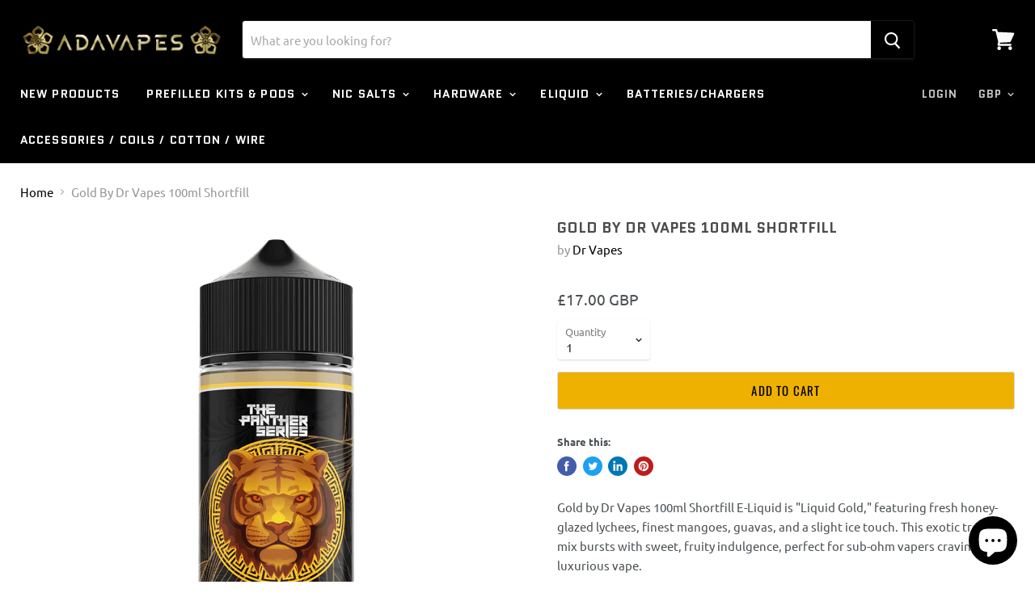

--- FILE ---
content_type: text/html; charset=utf-8
request_url: https://adavapes.co.uk/products/gold-by-dr-vapes-100ml-shortfill
body_size: 28271
content:
<!doctype html>
<html class="no-js no-touch" lang="en">
  <head>
    <meta charset="utf-8">
    <meta http-equiv="x-ua-compatible" content="IE=edge">

    <link rel="preconnect" href="https://cdn.shopify.com">
    <link rel="preconnect" href="https://fonts.shopifycdn.com">
    <link rel="preconnect" href="https://v.shopify.com">
    <link rel="preconnect" href="https://cdn.shopifycloud.com">

    <title>Gold By Dr Vapes 100ml Shortfill — AdaVapes</title>

    
      <meta name="description" content="Gold by Dr Vapes 100ml Shortfill E-Liquid is &quot;Liquid Gold,&quot; featuring fresh honey-glazed lychees, finest mangoes, guavas, and a slight ice touch. This exotic tropical mix bursts with sweet, fruity indulgence, perfect for sub-ohm vapers craving a luxurious vape. Flavour Profile: Honey-glazed lychees, mangoes, guavas wit">
    

    
  <link rel="shortcut icon" href="//adavapes.co.uk/cdn/shop/files/Ada_vapes-icon_black-01_32x32.png?v=1643648719" type="image/png">


    
      <link rel="canonical" href="https://adavapes.co.uk/products/gold-by-dr-vapes-100ml-shortfill" />
    

    <meta name="viewport" content="width=device-width">

    
    















<meta property="og:site_name" content="AdaVapes">
<meta property="og:url" content="https://adavapes.co.uk/products/gold-by-dr-vapes-100ml-shortfill">
<meta property="og:title" content="Gold By Dr Vapes 100ml Shortfill">
<meta property="og:type" content="website">
<meta property="og:description" content="Gold by Dr Vapes 100ml Shortfill E-Liquid is &quot;Liquid Gold,&quot; featuring fresh honey-glazed lychees, finest mangoes, guavas, and a slight ice touch. This exotic tropical mix bursts with sweet, fruity indulgence, perfect for sub-ohm vapers craving a luxurious vape. Flavour Profile: Honey-glazed lychees, mangoes, guavas wit">




    
    
    

    
    
    <meta
      property="og:image"
      content="https://adavapes.co.uk/cdn/shop/files/Gold-120ml-862581_946x946_0566a2c4-1887-4dfc-aedf-ab18852012e4_1200x1200.png?v=1757891573"
    />
    <meta
      property="og:image:secure_url"
      content="https://adavapes.co.uk/cdn/shop/files/Gold-120ml-862581_946x946_0566a2c4-1887-4dfc-aedf-ab18852012e4_1200x1200.png?v=1757891573"
    />
    <meta property="og:image:width" content="1200" />
    <meta property="og:image:height" content="1200" />
    
    
    <meta property="og:image:alt" content="Gold By Dr Vapes 100ml Shortfill" />
  









  <meta name="twitter:site" content="@Ada_Vapes">








<meta name="twitter:title" content="Gold By Dr Vapes 100ml Shortfill">
<meta name="twitter:description" content="Gold by Dr Vapes 100ml Shortfill E-Liquid is &quot;Liquid Gold,&quot; featuring fresh honey-glazed lychees, finest mangoes, guavas, and a slight ice touch. This exotic tropical mix bursts with sweet, fruity indulgence, perfect for sub-ohm vapers craving a luxurious vape. Flavour Profile: Honey-glazed lychees, mangoes, guavas wit">


    
    
    
      
      
      <meta name="twitter:card" content="summary">
    
    
    <meta
      property="twitter:image"
      content="https://adavapes.co.uk/cdn/shop/files/Gold-120ml-862581_946x946_0566a2c4-1887-4dfc-aedf-ab18852012e4_1200x1200_crop_center.png?v=1757891573"
    />
    <meta property="twitter:image:width" content="1200" />
    <meta property="twitter:image:height" content="1200" />
    
    
    <meta property="twitter:image:alt" content="Gold By Dr Vapes 100ml Shortfill" />
  



    <link rel="preload" href="//adavapes.co.uk/cdn/fonts/quantico/quantico_n7.3d54f237228b0bc45791c12073666ec60d721a65.woff2" as="font" crossorigin="anonymous">
    <link rel="preload" as="style" href="//adavapes.co.uk/cdn/shop/t/10/assets/theme.scss.css?v=109920906180057358021758207168">

    <script>window.performance && window.performance.mark && window.performance.mark('shopify.content_for_header.start');</script><meta name="google-site-verification" content="jD8gq632Hm6IUFAwfEry_mvJJTk2GEStRzxxepdlRao">
<meta name="google-site-verification" content="-XnJK07GukOjmFiNQCJtmW_0ORFvXdR9zJSoas9vWtY">
<meta id="shopify-digital-wallet" name="shopify-digital-wallet" content="/17768333/digital_wallets/dialog">
<meta name="shopify-checkout-api-token" content="26656a35103b2131155a8d44e772ebf8">
<meta id="in-context-paypal-metadata" data-shop-id="17768333" data-venmo-supported="false" data-environment="production" data-locale="en_US" data-paypal-v4="true" data-currency="GBP">
<link rel="alternate" type="application/json+oembed" href="https://adavapes.co.uk/products/gold-by-dr-vapes-100ml-shortfill.oembed">
<script async="async" src="/checkouts/internal/preloads.js?locale=en-GB"></script>
<script id="shopify-features" type="application/json">{"accessToken":"26656a35103b2131155a8d44e772ebf8","betas":["rich-media-storefront-analytics"],"domain":"adavapes.co.uk","predictiveSearch":true,"shopId":17768333,"locale":"en"}</script>
<script>var Shopify = Shopify || {};
Shopify.shop = "bettys-ecig-store.myshopify.com";
Shopify.locale = "en";
Shopify.currency = {"active":"GBP","rate":"1.0"};
Shopify.country = "GB";
Shopify.theme = {"name":"Empire","id":75603148909,"schema_name":"Empire","schema_version":"4.7.0","theme_store_id":838,"role":"main"};
Shopify.theme.handle = "null";
Shopify.theme.style = {"id":null,"handle":null};
Shopify.cdnHost = "adavapes.co.uk/cdn";
Shopify.routes = Shopify.routes || {};
Shopify.routes.root = "/";</script>
<script type="module">!function(o){(o.Shopify=o.Shopify||{}).modules=!0}(window);</script>
<script>!function(o){function n(){var o=[];function n(){o.push(Array.prototype.slice.apply(arguments))}return n.q=o,n}var t=o.Shopify=o.Shopify||{};t.loadFeatures=n(),t.autoloadFeatures=n()}(window);</script>
<script id="shop-js-analytics" type="application/json">{"pageType":"product"}</script>
<script defer="defer" async type="module" src="//adavapes.co.uk/cdn/shopifycloud/shop-js/modules/v2/client.init-shop-cart-sync_C5BV16lS.en.esm.js"></script>
<script defer="defer" async type="module" src="//adavapes.co.uk/cdn/shopifycloud/shop-js/modules/v2/chunk.common_CygWptCX.esm.js"></script>
<script type="module">
  await import("//adavapes.co.uk/cdn/shopifycloud/shop-js/modules/v2/client.init-shop-cart-sync_C5BV16lS.en.esm.js");
await import("//adavapes.co.uk/cdn/shopifycloud/shop-js/modules/v2/chunk.common_CygWptCX.esm.js");

  window.Shopify.SignInWithShop?.initShopCartSync?.({"fedCMEnabled":true,"windoidEnabled":true});

</script>
<script>(function() {
  var isLoaded = false;
  function asyncLoad() {
    if (isLoaded) return;
    isLoaded = true;
    var urls = ["\/\/d1liekpayvooaz.cloudfront.net\/apps\/bouncer\/bouncer.js?shop=bettys-ecig-store.myshopify.com","https:\/\/cdn-app.sealsubscriptions.com\/shopify\/public\/js\/sealsubscriptions.js?shop=bettys-ecig-store.myshopify.com"];
    for (var i = 0; i < urls.length; i++) {
      var s = document.createElement('script');
      s.type = 'text/javascript';
      s.async = true;
      s.src = urls[i];
      var x = document.getElementsByTagName('script')[0];
      x.parentNode.insertBefore(s, x);
    }
  };
  if(window.attachEvent) {
    window.attachEvent('onload', asyncLoad);
  } else {
    window.addEventListener('load', asyncLoad, false);
  }
})();</script>
<script id="__st">var __st={"a":17768333,"offset":0,"reqid":"960e3328-429a-4a25-9ed3-33a3c63c73bf-1768812220","pageurl":"adavapes.co.uk\/products\/gold-by-dr-vapes-100ml-shortfill","u":"b3d3caa6a5d5","p":"product","rtyp":"product","rid":6613077983341};</script>
<script>window.ShopifyPaypalV4VisibilityTracking = true;</script>
<script id="captcha-bootstrap">!function(){'use strict';const t='contact',e='account',n='new_comment',o=[[t,t],['blogs',n],['comments',n],[t,'customer']],c=[[e,'customer_login'],[e,'guest_login'],[e,'recover_customer_password'],[e,'create_customer']],r=t=>t.map((([t,e])=>`form[action*='/${t}']:not([data-nocaptcha='true']) input[name='form_type'][value='${e}']`)).join(','),a=t=>()=>t?[...document.querySelectorAll(t)].map((t=>t.form)):[];function s(){const t=[...o],e=r(t);return a(e)}const i='password',u='form_key',d=['recaptcha-v3-token','g-recaptcha-response','h-captcha-response',i],f=()=>{try{return window.sessionStorage}catch{return}},m='__shopify_v',_=t=>t.elements[u];function p(t,e,n=!1){try{const o=window.sessionStorage,c=JSON.parse(o.getItem(e)),{data:r}=function(t){const{data:e,action:n}=t;return t[m]||n?{data:e,action:n}:{data:t,action:n}}(c);for(const[e,n]of Object.entries(r))t.elements[e]&&(t.elements[e].value=n);n&&o.removeItem(e)}catch(o){console.error('form repopulation failed',{error:o})}}const l='form_type',E='cptcha';function T(t){t.dataset[E]=!0}const w=window,h=w.document,L='Shopify',v='ce_forms',y='captcha';let A=!1;((t,e)=>{const n=(g='f06e6c50-85a8-45c8-87d0-21a2b65856fe',I='https://cdn.shopify.com/shopifycloud/storefront-forms-hcaptcha/ce_storefront_forms_captcha_hcaptcha.v1.5.2.iife.js',D={infoText:'Protected by hCaptcha',privacyText:'Privacy',termsText:'Terms'},(t,e,n)=>{const o=w[L][v],c=o.bindForm;if(c)return c(t,g,e,D).then(n);var r;o.q.push([[t,g,e,D],n]),r=I,A||(h.body.append(Object.assign(h.createElement('script'),{id:'captcha-provider',async:!0,src:r})),A=!0)});var g,I,D;w[L]=w[L]||{},w[L][v]=w[L][v]||{},w[L][v].q=[],w[L][y]=w[L][y]||{},w[L][y].protect=function(t,e){n(t,void 0,e),T(t)},Object.freeze(w[L][y]),function(t,e,n,w,h,L){const[v,y,A,g]=function(t,e,n){const i=e?o:[],u=t?c:[],d=[...i,...u],f=r(d),m=r(i),_=r(d.filter((([t,e])=>n.includes(e))));return[a(f),a(m),a(_),s()]}(w,h,L),I=t=>{const e=t.target;return e instanceof HTMLFormElement?e:e&&e.form},D=t=>v().includes(t);t.addEventListener('submit',(t=>{const e=I(t);if(!e)return;const n=D(e)&&!e.dataset.hcaptchaBound&&!e.dataset.recaptchaBound,o=_(e),c=g().includes(e)&&(!o||!o.value);(n||c)&&t.preventDefault(),c&&!n&&(function(t){try{if(!f())return;!function(t){const e=f();if(!e)return;const n=_(t);if(!n)return;const o=n.value;o&&e.removeItem(o)}(t);const e=Array.from(Array(32),(()=>Math.random().toString(36)[2])).join('');!function(t,e){_(t)||t.append(Object.assign(document.createElement('input'),{type:'hidden',name:u})),t.elements[u].value=e}(t,e),function(t,e){const n=f();if(!n)return;const o=[...t.querySelectorAll(`input[type='${i}']`)].map((({name:t})=>t)),c=[...d,...o],r={};for(const[a,s]of new FormData(t).entries())c.includes(a)||(r[a]=s);n.setItem(e,JSON.stringify({[m]:1,action:t.action,data:r}))}(t,e)}catch(e){console.error('failed to persist form',e)}}(e),e.submit())}));const S=(t,e)=>{t&&!t.dataset[E]&&(n(t,e.some((e=>e===t))),T(t))};for(const o of['focusin','change'])t.addEventListener(o,(t=>{const e=I(t);D(e)&&S(e,y())}));const B=e.get('form_key'),M=e.get(l),P=B&&M;t.addEventListener('DOMContentLoaded',(()=>{const t=y();if(P)for(const e of t)e.elements[l].value===M&&p(e,B);[...new Set([...A(),...v().filter((t=>'true'===t.dataset.shopifyCaptcha))])].forEach((e=>S(e,t)))}))}(h,new URLSearchParams(w.location.search),n,t,e,['guest_login'])})(!0,!0)}();</script>
<script integrity="sha256-4kQ18oKyAcykRKYeNunJcIwy7WH5gtpwJnB7kiuLZ1E=" data-source-attribution="shopify.loadfeatures" defer="defer" src="//adavapes.co.uk/cdn/shopifycloud/storefront/assets/storefront/load_feature-a0a9edcb.js" crossorigin="anonymous"></script>
<script data-source-attribution="shopify.dynamic_checkout.dynamic.init">var Shopify=Shopify||{};Shopify.PaymentButton=Shopify.PaymentButton||{isStorefrontPortableWallets:!0,init:function(){window.Shopify.PaymentButton.init=function(){};var t=document.createElement("script");t.src="https://adavapes.co.uk/cdn/shopifycloud/portable-wallets/latest/portable-wallets.en.js",t.type="module",document.head.appendChild(t)}};
</script>
<script data-source-attribution="shopify.dynamic_checkout.buyer_consent">
  function portableWalletsHideBuyerConsent(e){var t=document.getElementById("shopify-buyer-consent"),n=document.getElementById("shopify-subscription-policy-button");t&&n&&(t.classList.add("hidden"),t.setAttribute("aria-hidden","true"),n.removeEventListener("click",e))}function portableWalletsShowBuyerConsent(e){var t=document.getElementById("shopify-buyer-consent"),n=document.getElementById("shopify-subscription-policy-button");t&&n&&(t.classList.remove("hidden"),t.removeAttribute("aria-hidden"),n.addEventListener("click",e))}window.Shopify?.PaymentButton&&(window.Shopify.PaymentButton.hideBuyerConsent=portableWalletsHideBuyerConsent,window.Shopify.PaymentButton.showBuyerConsent=portableWalletsShowBuyerConsent);
</script>
<script>
  function portableWalletsCleanup(e){e&&e.src&&console.error("Failed to load portable wallets script "+e.src);var t=document.querySelectorAll("shopify-accelerated-checkout .shopify-payment-button__skeleton, shopify-accelerated-checkout-cart .wallet-cart-button__skeleton"),e=document.getElementById("shopify-buyer-consent");for(let e=0;e<t.length;e++)t[e].remove();e&&e.remove()}function portableWalletsNotLoadedAsModule(e){e instanceof ErrorEvent&&"string"==typeof e.message&&e.message.includes("import.meta")&&"string"==typeof e.filename&&e.filename.includes("portable-wallets")&&(window.removeEventListener("error",portableWalletsNotLoadedAsModule),window.Shopify.PaymentButton.failedToLoad=e,"loading"===document.readyState?document.addEventListener("DOMContentLoaded",window.Shopify.PaymentButton.init):window.Shopify.PaymentButton.init())}window.addEventListener("error",portableWalletsNotLoadedAsModule);
</script>

<script type="module" src="https://adavapes.co.uk/cdn/shopifycloud/portable-wallets/latest/portable-wallets.en.js" onError="portableWalletsCleanup(this)" crossorigin="anonymous"></script>
<script nomodule>
  document.addEventListener("DOMContentLoaded", portableWalletsCleanup);
</script>

<script id='scb4127' type='text/javascript' async='' src='https://adavapes.co.uk/cdn/shopifycloud/privacy-banner/storefront-banner.js'></script><link id="shopify-accelerated-checkout-styles" rel="stylesheet" media="screen" href="https://adavapes.co.uk/cdn/shopifycloud/portable-wallets/latest/accelerated-checkout-backwards-compat.css" crossorigin="anonymous">
<style id="shopify-accelerated-checkout-cart">
        #shopify-buyer-consent {
  margin-top: 1em;
  display: inline-block;
  width: 100%;
}

#shopify-buyer-consent.hidden {
  display: none;
}

#shopify-subscription-policy-button {
  background: none;
  border: none;
  padding: 0;
  text-decoration: underline;
  font-size: inherit;
  cursor: pointer;
}

#shopify-subscription-policy-button::before {
  box-shadow: none;
}

      </style>

<script>window.performance && window.performance.mark && window.performance.mark('shopify.content_for_header.end');</script>

    <script>
      document.documentElement.className=document.documentElement.className.replace(/\bno-js\b/,'js');
      if(window.Shopify&&window.Shopify.designMode)document.documentElement.className+=' in-theme-editor';
      if(('ontouchstart' in window)||window.DocumentTouch&&document instanceof DocumentTouch)document.documentElement.className=document.documentElement.className.replace(/\bno-touch\b/,'has-touch');
    </script>

    <link href="//adavapes.co.uk/cdn/shop/t/10/assets/theme.scss.css?v=109920906180057358021758207168" rel="stylesheet" type="text/css" media="all" />
  <!-- BEGIN app block: shopify://apps/marsello-loyalty-email-sms/blocks/widget/2f8afca8-ebe2-41cc-a30f-c0ab7d4ac8be --><script>
  (function () {
    var w = window;
    var d = document;
    var l = function () {
      var data = btoa(
        JSON.stringify({
          Provider: 0,
          SiteIdentifier: 'bettys-ecig-store.myshopify.com',
          CustomerIdentifier: '',
          Timestamp: 'fe5b2b6718321a362317d578abbe882553707a40fbb23c695e58e67048e6aea4',
        })
      );
      w.marselloSettings = { token: data };
      var listener = function (event) {
        if (event.data == 'signup') {
          window.location.href = '/account/register';
        } else if (event.data == 'signin') {
          window.location.href = '/account/login';
        } else if (event.data == 'logout') {
          window.location.href = '/account/logout';
        }
      };
      window.addEventListener('message', listener, false);
      var s = d.createElement('script');
      s.type = 'text/javascript';
      s.async = true;
      s.src = 'https://pos.marsello.app/widget/bettys-ecig-store.myshopify.com';
      //s.src = 'https://localhost:44464/widget/bettys-ecig-store.myshopify.com';
      var x = d.getElementsByTagName('head')[0].childNodes[0];
      x.parentNode.insertBefore(s, x);
    };
    if (document.readyState === 'complete') {
      l();
    } else if (w.attachEvent) {
      w.attachEvent('onload', l);
    } else {
      w.addEventListener('load', l, false);
    }
  })();
</script>



<!-- END app block --><script src="https://cdn.shopify.com/extensions/019b6a9c-3786-73a2-b30a-84ddb747dd2b/upsell-koala-discount-799/assets/deals-embed.js" type="text/javascript" defer="defer"></script>
<link href="https://cdn.shopify.com/extensions/019b6a9c-3786-73a2-b30a-84ddb747dd2b/upsell-koala-discount-799/assets/deals-embed.css" rel="stylesheet" type="text/css" media="all">
<script src="https://cdn.shopify.com/extensions/7bc9bb47-adfa-4267-963e-cadee5096caf/inbox-1252/assets/inbox-chat-loader.js" type="text/javascript" defer="defer"></script>
<script src="https://cdn.shopify.com/extensions/019bc337-a177-7706-8107-b475aa5d21fe/pickup-app-ext-260/assets/bird-pickup-script.js" type="text/javascript" defer="defer"></script>
<link href="https://monorail-edge.shopifysvc.com" rel="dns-prefetch">
<script>(function(){if ("sendBeacon" in navigator && "performance" in window) {try {var session_token_from_headers = performance.getEntriesByType('navigation')[0].serverTiming.find(x => x.name == '_s').description;} catch {var session_token_from_headers = undefined;}var session_cookie_matches = document.cookie.match(/_shopify_s=([^;]*)/);var session_token_from_cookie = session_cookie_matches && session_cookie_matches.length === 2 ? session_cookie_matches[1] : "";var session_token = session_token_from_headers || session_token_from_cookie || "";function handle_abandonment_event(e) {var entries = performance.getEntries().filter(function(entry) {return /monorail-edge.shopifysvc.com/.test(entry.name);});if (!window.abandonment_tracked && entries.length === 0) {window.abandonment_tracked = true;var currentMs = Date.now();var navigation_start = performance.timing.navigationStart;var payload = {shop_id: 17768333,url: window.location.href,navigation_start,duration: currentMs - navigation_start,session_token,page_type: "product"};window.navigator.sendBeacon("https://monorail-edge.shopifysvc.com/v1/produce", JSON.stringify({schema_id: "online_store_buyer_site_abandonment/1.1",payload: payload,metadata: {event_created_at_ms: currentMs,event_sent_at_ms: currentMs}}));}}window.addEventListener('pagehide', handle_abandonment_event);}}());</script>
<script id="web-pixels-manager-setup">(function e(e,d,r,n,o){if(void 0===o&&(o={}),!Boolean(null===(a=null===(i=window.Shopify)||void 0===i?void 0:i.analytics)||void 0===a?void 0:a.replayQueue)){var i,a;window.Shopify=window.Shopify||{};var t=window.Shopify;t.analytics=t.analytics||{};var s=t.analytics;s.replayQueue=[],s.publish=function(e,d,r){return s.replayQueue.push([e,d,r]),!0};try{self.performance.mark("wpm:start")}catch(e){}var l=function(){var e={modern:/Edge?\/(1{2}[4-9]|1[2-9]\d|[2-9]\d{2}|\d{4,})\.\d+(\.\d+|)|Firefox\/(1{2}[4-9]|1[2-9]\d|[2-9]\d{2}|\d{4,})\.\d+(\.\d+|)|Chrom(ium|e)\/(9{2}|\d{3,})\.\d+(\.\d+|)|(Maci|X1{2}).+ Version\/(15\.\d+|(1[6-9]|[2-9]\d|\d{3,})\.\d+)([,.]\d+|)( \(\w+\)|)( Mobile\/\w+|) Safari\/|Chrome.+OPR\/(9{2}|\d{3,})\.\d+\.\d+|(CPU[ +]OS|iPhone[ +]OS|CPU[ +]iPhone|CPU IPhone OS|CPU iPad OS)[ +]+(15[._]\d+|(1[6-9]|[2-9]\d|\d{3,})[._]\d+)([._]\d+|)|Android:?[ /-](13[3-9]|1[4-9]\d|[2-9]\d{2}|\d{4,})(\.\d+|)(\.\d+|)|Android.+Firefox\/(13[5-9]|1[4-9]\d|[2-9]\d{2}|\d{4,})\.\d+(\.\d+|)|Android.+Chrom(ium|e)\/(13[3-9]|1[4-9]\d|[2-9]\d{2}|\d{4,})\.\d+(\.\d+|)|SamsungBrowser\/([2-9]\d|\d{3,})\.\d+/,legacy:/Edge?\/(1[6-9]|[2-9]\d|\d{3,})\.\d+(\.\d+|)|Firefox\/(5[4-9]|[6-9]\d|\d{3,})\.\d+(\.\d+|)|Chrom(ium|e)\/(5[1-9]|[6-9]\d|\d{3,})\.\d+(\.\d+|)([\d.]+$|.*Safari\/(?![\d.]+ Edge\/[\d.]+$))|(Maci|X1{2}).+ Version\/(10\.\d+|(1[1-9]|[2-9]\d|\d{3,})\.\d+)([,.]\d+|)( \(\w+\)|)( Mobile\/\w+|) Safari\/|Chrome.+OPR\/(3[89]|[4-9]\d|\d{3,})\.\d+\.\d+|(CPU[ +]OS|iPhone[ +]OS|CPU[ +]iPhone|CPU IPhone OS|CPU iPad OS)[ +]+(10[._]\d+|(1[1-9]|[2-9]\d|\d{3,})[._]\d+)([._]\d+|)|Android:?[ /-](13[3-9]|1[4-9]\d|[2-9]\d{2}|\d{4,})(\.\d+|)(\.\d+|)|Mobile Safari.+OPR\/([89]\d|\d{3,})\.\d+\.\d+|Android.+Firefox\/(13[5-9]|1[4-9]\d|[2-9]\d{2}|\d{4,})\.\d+(\.\d+|)|Android.+Chrom(ium|e)\/(13[3-9]|1[4-9]\d|[2-9]\d{2}|\d{4,})\.\d+(\.\d+|)|Android.+(UC? ?Browser|UCWEB|U3)[ /]?(15\.([5-9]|\d{2,})|(1[6-9]|[2-9]\d|\d{3,})\.\d+)\.\d+|SamsungBrowser\/(5\.\d+|([6-9]|\d{2,})\.\d+)|Android.+MQ{2}Browser\/(14(\.(9|\d{2,})|)|(1[5-9]|[2-9]\d|\d{3,})(\.\d+|))(\.\d+|)|K[Aa][Ii]OS\/(3\.\d+|([4-9]|\d{2,})\.\d+)(\.\d+|)/},d=e.modern,r=e.legacy,n=navigator.userAgent;return n.match(d)?"modern":n.match(r)?"legacy":"unknown"}(),u="modern"===l?"modern":"legacy",c=(null!=n?n:{modern:"",legacy:""})[u],f=function(e){return[e.baseUrl,"/wpm","/b",e.hashVersion,"modern"===e.buildTarget?"m":"l",".js"].join("")}({baseUrl:d,hashVersion:r,buildTarget:u}),m=function(e){var d=e.version,r=e.bundleTarget,n=e.surface,o=e.pageUrl,i=e.monorailEndpoint;return{emit:function(e){var a=e.status,t=e.errorMsg,s=(new Date).getTime(),l=JSON.stringify({metadata:{event_sent_at_ms:s},events:[{schema_id:"web_pixels_manager_load/3.1",payload:{version:d,bundle_target:r,page_url:o,status:a,surface:n,error_msg:t},metadata:{event_created_at_ms:s}}]});if(!i)return console&&console.warn&&console.warn("[Web Pixels Manager] No Monorail endpoint provided, skipping logging."),!1;try{return self.navigator.sendBeacon.bind(self.navigator)(i,l)}catch(e){}var u=new XMLHttpRequest;try{return u.open("POST",i,!0),u.setRequestHeader("Content-Type","text/plain"),u.send(l),!0}catch(e){return console&&console.warn&&console.warn("[Web Pixels Manager] Got an unhandled error while logging to Monorail."),!1}}}}({version:r,bundleTarget:l,surface:e.surface,pageUrl:self.location.href,monorailEndpoint:e.monorailEndpoint});try{o.browserTarget=l,function(e){var d=e.src,r=e.async,n=void 0===r||r,o=e.onload,i=e.onerror,a=e.sri,t=e.scriptDataAttributes,s=void 0===t?{}:t,l=document.createElement("script"),u=document.querySelector("head"),c=document.querySelector("body");if(l.async=n,l.src=d,a&&(l.integrity=a,l.crossOrigin="anonymous"),s)for(var f in s)if(Object.prototype.hasOwnProperty.call(s,f))try{l.dataset[f]=s[f]}catch(e){}if(o&&l.addEventListener("load",o),i&&l.addEventListener("error",i),u)u.appendChild(l);else{if(!c)throw new Error("Did not find a head or body element to append the script");c.appendChild(l)}}({src:f,async:!0,onload:function(){if(!function(){var e,d;return Boolean(null===(d=null===(e=window.Shopify)||void 0===e?void 0:e.analytics)||void 0===d?void 0:d.initialized)}()){var d=window.webPixelsManager.init(e)||void 0;if(d){var r=window.Shopify.analytics;r.replayQueue.forEach((function(e){var r=e[0],n=e[1],o=e[2];d.publishCustomEvent(r,n,o)})),r.replayQueue=[],r.publish=d.publishCustomEvent,r.visitor=d.visitor,r.initialized=!0}}},onerror:function(){return m.emit({status:"failed",errorMsg:"".concat(f," has failed to load")})},sri:function(e){var d=/^sha384-[A-Za-z0-9+/=]+$/;return"string"==typeof e&&d.test(e)}(c)?c:"",scriptDataAttributes:o}),m.emit({status:"loading"})}catch(e){m.emit({status:"failed",errorMsg:(null==e?void 0:e.message)||"Unknown error"})}}})({shopId: 17768333,storefrontBaseUrl: "https://adavapes.co.uk",extensionsBaseUrl: "https://extensions.shopifycdn.com/cdn/shopifycloud/web-pixels-manager",monorailEndpoint: "https://monorail-edge.shopifysvc.com/unstable/produce_batch",surface: "storefront-renderer",enabledBetaFlags: ["2dca8a86"],webPixelsConfigList: [{"id":"361398381","configuration":"{\"config\":\"{\\\"pixel_id\\\":\\\"GT-TXB4JCM\\\",\\\"target_country\\\":\\\"GB\\\",\\\"gtag_events\\\":[{\\\"type\\\":\\\"purchase\\\",\\\"action_label\\\":\\\"MC-TZHFMCBYNX\\\"},{\\\"type\\\":\\\"page_view\\\",\\\"action_label\\\":\\\"MC-TZHFMCBYNX\\\"},{\\\"type\\\":\\\"view_item\\\",\\\"action_label\\\":\\\"MC-TZHFMCBYNX\\\"}],\\\"enable_monitoring_mode\\\":false}\"}","eventPayloadVersion":"v1","runtimeContext":"OPEN","scriptVersion":"b2a88bafab3e21179ed38636efcd8a93","type":"APP","apiClientId":1780363,"privacyPurposes":[],"dataSharingAdjustments":{"protectedCustomerApprovalScopes":["read_customer_address","read_customer_email","read_customer_name","read_customer_personal_data","read_customer_phone"]}},{"id":"43876461","eventPayloadVersion":"v1","runtimeContext":"LAX","scriptVersion":"1","type":"CUSTOM","privacyPurposes":["MARKETING"],"name":"Meta pixel (migrated)"},{"id":"69763181","eventPayloadVersion":"v1","runtimeContext":"LAX","scriptVersion":"1","type":"CUSTOM","privacyPurposes":["ANALYTICS"],"name":"Google Analytics tag (migrated)"},{"id":"shopify-app-pixel","configuration":"{}","eventPayloadVersion":"v1","runtimeContext":"STRICT","scriptVersion":"0450","apiClientId":"shopify-pixel","type":"APP","privacyPurposes":["ANALYTICS","MARKETING"]},{"id":"shopify-custom-pixel","eventPayloadVersion":"v1","runtimeContext":"LAX","scriptVersion":"0450","apiClientId":"shopify-pixel","type":"CUSTOM","privacyPurposes":["ANALYTICS","MARKETING"]}],isMerchantRequest: false,initData: {"shop":{"name":"AdaVapes","paymentSettings":{"currencyCode":"GBP"},"myshopifyDomain":"bettys-ecig-store.myshopify.com","countryCode":"GB","storefrontUrl":"https:\/\/adavapes.co.uk"},"customer":null,"cart":null,"checkout":null,"productVariants":[{"price":{"amount":17.0,"currencyCode":"GBP"},"product":{"title":"Gold By Dr Vapes 100ml Shortfill","vendor":"Dr Vapes","id":"6613077983341","untranslatedTitle":"Gold By Dr Vapes 100ml Shortfill","url":"\/products\/gold-by-dr-vapes-100ml-shortfill","type":"Shortfills"},"id":"39474121736301","image":{"src":"\/\/adavapes.co.uk\/cdn\/shop\/files\/Gold-120ml-862581_946x946_0566a2c4-1887-4dfc-aedf-ab18852012e4.png?v=1757891573"},"sku":"","title":"Default Title","untranslatedTitle":"Default Title"}],"purchasingCompany":null},},"https://adavapes.co.uk/cdn","fcfee988w5aeb613cpc8e4bc33m6693e112",{"modern":"","legacy":""},{"shopId":"17768333","storefrontBaseUrl":"https:\/\/adavapes.co.uk","extensionBaseUrl":"https:\/\/extensions.shopifycdn.com\/cdn\/shopifycloud\/web-pixels-manager","surface":"storefront-renderer","enabledBetaFlags":"[\"2dca8a86\"]","isMerchantRequest":"false","hashVersion":"fcfee988w5aeb613cpc8e4bc33m6693e112","publish":"custom","events":"[[\"page_viewed\",{}],[\"product_viewed\",{\"productVariant\":{\"price\":{\"amount\":17.0,\"currencyCode\":\"GBP\"},\"product\":{\"title\":\"Gold By Dr Vapes 100ml Shortfill\",\"vendor\":\"Dr Vapes\",\"id\":\"6613077983341\",\"untranslatedTitle\":\"Gold By Dr Vapes 100ml Shortfill\",\"url\":\"\/products\/gold-by-dr-vapes-100ml-shortfill\",\"type\":\"Shortfills\"},\"id\":\"39474121736301\",\"image\":{\"src\":\"\/\/adavapes.co.uk\/cdn\/shop\/files\/Gold-120ml-862581_946x946_0566a2c4-1887-4dfc-aedf-ab18852012e4.png?v=1757891573\"},\"sku\":\"\",\"title\":\"Default Title\",\"untranslatedTitle\":\"Default Title\"}}]]"});</script><script>
  window.ShopifyAnalytics = window.ShopifyAnalytics || {};
  window.ShopifyAnalytics.meta = window.ShopifyAnalytics.meta || {};
  window.ShopifyAnalytics.meta.currency = 'GBP';
  var meta = {"product":{"id":6613077983341,"gid":"gid:\/\/shopify\/Product\/6613077983341","vendor":"Dr Vapes","type":"Shortfills","handle":"gold-by-dr-vapes-100ml-shortfill","variants":[{"id":39474121736301,"price":1700,"name":"Gold By Dr Vapes 100ml Shortfill","public_title":null,"sku":""}],"remote":false},"page":{"pageType":"product","resourceType":"product","resourceId":6613077983341,"requestId":"960e3328-429a-4a25-9ed3-33a3c63c73bf-1768812220"}};
  for (var attr in meta) {
    window.ShopifyAnalytics.meta[attr] = meta[attr];
  }
</script>
<script class="analytics">
  (function () {
    var customDocumentWrite = function(content) {
      var jquery = null;

      if (window.jQuery) {
        jquery = window.jQuery;
      } else if (window.Checkout && window.Checkout.$) {
        jquery = window.Checkout.$;
      }

      if (jquery) {
        jquery('body').append(content);
      }
    };

    var hasLoggedConversion = function(token) {
      if (token) {
        return document.cookie.indexOf('loggedConversion=' + token) !== -1;
      }
      return false;
    }

    var setCookieIfConversion = function(token) {
      if (token) {
        var twoMonthsFromNow = new Date(Date.now());
        twoMonthsFromNow.setMonth(twoMonthsFromNow.getMonth() + 2);

        document.cookie = 'loggedConversion=' + token + '; expires=' + twoMonthsFromNow;
      }
    }

    var trekkie = window.ShopifyAnalytics.lib = window.trekkie = window.trekkie || [];
    if (trekkie.integrations) {
      return;
    }
    trekkie.methods = [
      'identify',
      'page',
      'ready',
      'track',
      'trackForm',
      'trackLink'
    ];
    trekkie.factory = function(method) {
      return function() {
        var args = Array.prototype.slice.call(arguments);
        args.unshift(method);
        trekkie.push(args);
        return trekkie;
      };
    };
    for (var i = 0; i < trekkie.methods.length; i++) {
      var key = trekkie.methods[i];
      trekkie[key] = trekkie.factory(key);
    }
    trekkie.load = function(config) {
      trekkie.config = config || {};
      trekkie.config.initialDocumentCookie = document.cookie;
      var first = document.getElementsByTagName('script')[0];
      var script = document.createElement('script');
      script.type = 'text/javascript';
      script.onerror = function(e) {
        var scriptFallback = document.createElement('script');
        scriptFallback.type = 'text/javascript';
        scriptFallback.onerror = function(error) {
                var Monorail = {
      produce: function produce(monorailDomain, schemaId, payload) {
        var currentMs = new Date().getTime();
        var event = {
          schema_id: schemaId,
          payload: payload,
          metadata: {
            event_created_at_ms: currentMs,
            event_sent_at_ms: currentMs
          }
        };
        return Monorail.sendRequest("https://" + monorailDomain + "/v1/produce", JSON.stringify(event));
      },
      sendRequest: function sendRequest(endpointUrl, payload) {
        // Try the sendBeacon API
        if (window && window.navigator && typeof window.navigator.sendBeacon === 'function' && typeof window.Blob === 'function' && !Monorail.isIos12()) {
          var blobData = new window.Blob([payload], {
            type: 'text/plain'
          });

          if (window.navigator.sendBeacon(endpointUrl, blobData)) {
            return true;
          } // sendBeacon was not successful

        } // XHR beacon

        var xhr = new XMLHttpRequest();

        try {
          xhr.open('POST', endpointUrl);
          xhr.setRequestHeader('Content-Type', 'text/plain');
          xhr.send(payload);
        } catch (e) {
          console.log(e);
        }

        return false;
      },
      isIos12: function isIos12() {
        return window.navigator.userAgent.lastIndexOf('iPhone; CPU iPhone OS 12_') !== -1 || window.navigator.userAgent.lastIndexOf('iPad; CPU OS 12_') !== -1;
      }
    };
    Monorail.produce('monorail-edge.shopifysvc.com',
      'trekkie_storefront_load_errors/1.1',
      {shop_id: 17768333,
      theme_id: 75603148909,
      app_name: "storefront",
      context_url: window.location.href,
      source_url: "//adavapes.co.uk/cdn/s/trekkie.storefront.cd680fe47e6c39ca5d5df5f0a32d569bc48c0f27.min.js"});

        };
        scriptFallback.async = true;
        scriptFallback.src = '//adavapes.co.uk/cdn/s/trekkie.storefront.cd680fe47e6c39ca5d5df5f0a32d569bc48c0f27.min.js';
        first.parentNode.insertBefore(scriptFallback, first);
      };
      script.async = true;
      script.src = '//adavapes.co.uk/cdn/s/trekkie.storefront.cd680fe47e6c39ca5d5df5f0a32d569bc48c0f27.min.js';
      first.parentNode.insertBefore(script, first);
    };
    trekkie.load(
      {"Trekkie":{"appName":"storefront","development":false,"defaultAttributes":{"shopId":17768333,"isMerchantRequest":null,"themeId":75603148909,"themeCityHash":"8055126482698313127","contentLanguage":"en","currency":"GBP","eventMetadataId":"a44a0814-950f-4fd3-bd64-59a2f7e968e0"},"isServerSideCookieWritingEnabled":true,"monorailRegion":"shop_domain","enabledBetaFlags":["65f19447"]},"Session Attribution":{},"S2S":{"facebookCapiEnabled":false,"source":"trekkie-storefront-renderer","apiClientId":580111}}
    );

    var loaded = false;
    trekkie.ready(function() {
      if (loaded) return;
      loaded = true;

      window.ShopifyAnalytics.lib = window.trekkie;

      var originalDocumentWrite = document.write;
      document.write = customDocumentWrite;
      try { window.ShopifyAnalytics.merchantGoogleAnalytics.call(this); } catch(error) {};
      document.write = originalDocumentWrite;

      window.ShopifyAnalytics.lib.page(null,{"pageType":"product","resourceType":"product","resourceId":6613077983341,"requestId":"960e3328-429a-4a25-9ed3-33a3c63c73bf-1768812220","shopifyEmitted":true});

      var match = window.location.pathname.match(/checkouts\/(.+)\/(thank_you|post_purchase)/)
      var token = match? match[1]: undefined;
      if (!hasLoggedConversion(token)) {
        setCookieIfConversion(token);
        window.ShopifyAnalytics.lib.track("Viewed Product",{"currency":"GBP","variantId":39474121736301,"productId":6613077983341,"productGid":"gid:\/\/shopify\/Product\/6613077983341","name":"Gold By Dr Vapes 100ml Shortfill","price":"17.00","sku":"","brand":"Dr Vapes","variant":null,"category":"Shortfills","nonInteraction":true,"remote":false},undefined,undefined,{"shopifyEmitted":true});
      window.ShopifyAnalytics.lib.track("monorail:\/\/trekkie_storefront_viewed_product\/1.1",{"currency":"GBP","variantId":39474121736301,"productId":6613077983341,"productGid":"gid:\/\/shopify\/Product\/6613077983341","name":"Gold By Dr Vapes 100ml Shortfill","price":"17.00","sku":"","brand":"Dr Vapes","variant":null,"category":"Shortfills","nonInteraction":true,"remote":false,"referer":"https:\/\/adavapes.co.uk\/products\/gold-by-dr-vapes-100ml-shortfill"});
      }
    });


        var eventsListenerScript = document.createElement('script');
        eventsListenerScript.async = true;
        eventsListenerScript.src = "//adavapes.co.uk/cdn/shopifycloud/storefront/assets/shop_events_listener-3da45d37.js";
        document.getElementsByTagName('head')[0].appendChild(eventsListenerScript);

})();</script>
  <script>
  if (!window.ga || (window.ga && typeof window.ga !== 'function')) {
    window.ga = function ga() {
      (window.ga.q = window.ga.q || []).push(arguments);
      if (window.Shopify && window.Shopify.analytics && typeof window.Shopify.analytics.publish === 'function') {
        window.Shopify.analytics.publish("ga_stub_called", {}, {sendTo: "google_osp_migration"});
      }
      console.error("Shopify's Google Analytics stub called with:", Array.from(arguments), "\nSee https://help.shopify.com/manual/promoting-marketing/pixels/pixel-migration#google for more information.");
    };
    if (window.Shopify && window.Shopify.analytics && typeof window.Shopify.analytics.publish === 'function') {
      window.Shopify.analytics.publish("ga_stub_initialized", {}, {sendTo: "google_osp_migration"});
    }
  }
</script>
<script
  defer
  src="https://adavapes.co.uk/cdn/shopifycloud/perf-kit/shopify-perf-kit-3.0.4.min.js"
  data-application="storefront-renderer"
  data-shop-id="17768333"
  data-render-region="gcp-us-central1"
  data-page-type="product"
  data-theme-instance-id="75603148909"
  data-theme-name="Empire"
  data-theme-version="4.7.0"
  data-monorail-region="shop_domain"
  data-resource-timing-sampling-rate="10"
  data-shs="true"
  data-shs-beacon="true"
  data-shs-export-with-fetch="true"
  data-shs-logs-sample-rate="1"
  data-shs-beacon-endpoint="https://adavapes.co.uk/api/collect"
></script>
</head>

  <body class="template-product">
    <a class="skip-to-main" href="#site-main">Skip to content</a>
    <div id="shopify-section-static-announcement" class="shopify-section site-announcement"><script
  type="application/json"
  data-section-id="static-announcement"
  data-section-type="static-announcement">
</script>










</div>
    <header
      class="site-header site-header-nav--open"
      role="banner"
      data-site-header
    >
      <div id="shopify-section-static-header" class="shopify-section site-header-wrapper"><script
  type="application/json"
  data-section-id="static-header"
  data-section-type="static-header"
  data-section-data>
  {
    "settings": {
      "sticky_header": false,
      "live_search": {
        "enable": true,
        "enable_images": true,
        "enable_content": false,
        "money_format": "£{{amount}}",
        "context": {
          "view_all_results": "View all results",
          "view_all_products": "View all products",
          "content_results": {
            "title": "Pages \u0026amp; Posts",
            "no_results": "No results."
          },
          "no_results_products": {
            "title": "No products for “*terms*”.",
            "message": "Sorry, we couldn’t find any matches."
          }
        }
      }
    },
    "currency": {
      "enable": true,
      "shop_currency": "GBP",
      "default_currency": "GBP",
      "display_format": "money_with_currency_format",
      "money_format": "£{{amount}} GBP",
      "money_format_no_currency": "£{{amount}}",
      "money_format_currency": "£{{amount}} GBP"
    }
  }
</script>

<div
  class="
    site-header-main
    
      site-header--full-width
    
  "
  data-site-header-main
  
>
  <a class="site-header-menu-toggle" href="#" data-menu-toggle>
    <div class="site-header-menu-toggle--button" tabindex="-1">
      <span class="toggle-icon--bar toggle-icon--bar-top"></span>
      <span class="toggle-icon--bar toggle-icon--bar-middle"></span>
      <span class="toggle-icon--bar toggle-icon--bar-bottom"></span>
      <span class="visually-hidden">Menu</span>
    </div>
  </a>

  <div
    class="
      site-header-main-content
      
    "
  >
    <div class="site-header-logo">
      <a
        class="site-logo"
        href="/">
        
          
          
          
          
          

          

          

  

  <img
    
      src="//adavapes.co.uk/cdn/shop/files/SAMPLE11111_1071x250.png?v=1651591529"
    
    alt=""

    
      data-rimg
      srcset="//adavapes.co.uk/cdn/shop/files/SAMPLE11111_1071x250.png?v=1651591529 1x, //adavapes.co.uk/cdn/shop/files/SAMPLE11111_2142x500.png?v=1651591529 2x, //adavapes.co.uk/cdn/shop/files/SAMPLE11111_3213x750.png?v=1651591529 3x, //adavapes.co.uk/cdn/shop/files/SAMPLE11111_3834x895.png?v=1651591529 3.58x"
    

    class="site-logo-image"
    style="
            max-width: 250px;
            max-height: 100px;
          "
    
  >




        
      </a>
    </div>

    



<div class="live-search" data-live-search>
  <form
    class="live-search-form form-fields-inline"
    action="/search"
    method="get"
    role="search"
    aria-label="Product"
    data-live-search-form
  >
    <input type="hidden" name="type" value="product">
    <div class="form-field no-label">
      <input
        class="form-field-input live-search-form-field"
        type="text"
        name="q"
        aria-label="Search"
        placeholder="What are you looking for?"
        
        autocomplete="off"
        data-live-search-input>
      <button
        class="live-search-takeover-cancel"
        type="button"
        data-live-search-takeover-cancel>
        Cancel
      </button>

      <button
        class="live-search-button button-primary"
        type="submit"
        aria-label="Search"
        data-live-search-submit
      >
        <span class="search-icon search-icon--inactive">
          <svg
  aria-hidden="true"
  focusable="false"
  role="presentation"
  xmlns="http://www.w3.org/2000/svg"
  width="20"
  height="21"
  viewBox="0 0 20 21"
>
  <path fill="currentColor" fill-rule="evenodd" d="M12.514 14.906a8.264 8.264 0 0 1-4.322 1.21C3.668 16.116 0 12.513 0 8.07 0 3.626 3.668.023 8.192.023c4.525 0 8.193 3.603 8.193 8.047 0 2.033-.769 3.89-2.035 5.307l4.999 5.552-1.775 1.597-5.06-5.62zm-4.322-.843c3.37 0 6.102-2.684 6.102-5.993 0-3.31-2.732-5.994-6.102-5.994S2.09 4.76 2.09 8.07c0 3.31 2.732 5.993 6.102 5.993z"/>
</svg>
        </span>
        <span class="search-icon search-icon--active">
          <svg
  aria-hidden="true"
  focusable="false"
  role="presentation"
  width="26"
  height="26"
  viewBox="0 0 26 26"
  xmlns="http://www.w3.org/2000/svg"
>
  <g fill-rule="nonzero" fill="currentColor">
    <path d="M13 26C5.82 26 0 20.18 0 13S5.82 0 13 0s13 5.82 13 13-5.82 13-13 13zm0-3.852a9.148 9.148 0 1 0 0-18.296 9.148 9.148 0 0 0 0 18.296z" opacity=".29"/><path d="M13 26c7.18 0 13-5.82 13-13a1.926 1.926 0 0 0-3.852 0A9.148 9.148 0 0 1 13 22.148 1.926 1.926 0 0 0 13 26z"/>
  </g>
</svg>
        </span>
      </button>
    </div>

    <div class="search-flydown" data-live-search-flydown>
      <div class="search-flydown--placeholder" data-live-search-placeholder>
        <div class="search-flydown--product-items">
          
            <a class="search-flydown--product search-flydown--product" href="#">
              
                <div class="search-flydown--product-image">
                  <svg class="placeholder--image placeholder--content-image" xmlns="http://www.w3.org/2000/svg" viewBox="0 0 525.5 525.5"><path d="M324.5 212.7H203c-1.6 0-2.8 1.3-2.8 2.8V308c0 1.6 1.3 2.8 2.8 2.8h121.6c1.6 0 2.8-1.3 2.8-2.8v-92.5c0-1.6-1.3-2.8-2.9-2.8zm1.1 95.3c0 .6-.5 1.1-1.1 1.1H203c-.6 0-1.1-.5-1.1-1.1v-92.5c0-.6.5-1.1 1.1-1.1h121.6c.6 0 1.1.5 1.1 1.1V308z"/><path d="M210.4 299.5H240v.1s.1 0 .2-.1h75.2v-76.2h-105v76.2zm1.8-7.2l20-20c1.6-1.6 3.8-2.5 6.1-2.5s4.5.9 6.1 2.5l1.5 1.5 16.8 16.8c-12.9 3.3-20.7 6.3-22.8 7.2h-27.7v-5.5zm101.5-10.1c-20.1 1.7-36.7 4.8-49.1 7.9l-16.9-16.9 26.3-26.3c1.6-1.6 3.8-2.5 6.1-2.5s4.5.9 6.1 2.5l27.5 27.5v7.8zm-68.9 15.5c9.7-3.5 33.9-10.9 68.9-13.8v13.8h-68.9zm68.9-72.7v46.8l-26.2-26.2c-1.9-1.9-4.5-3-7.3-3s-5.4 1.1-7.3 3l-26.3 26.3-.9-.9c-1.9-1.9-4.5-3-7.3-3s-5.4 1.1-7.3 3l-18.8 18.8V225h101.4z"/><path d="M232.8 254c4.6 0 8.3-3.7 8.3-8.3s-3.7-8.3-8.3-8.3-8.3 3.7-8.3 8.3 3.7 8.3 8.3 8.3zm0-14.9c3.6 0 6.6 2.9 6.6 6.6s-2.9 6.6-6.6 6.6-6.6-2.9-6.6-6.6 3-6.6 6.6-6.6z"/></svg>
                </div>
              

              <div class="search-flydown--product-text">
                <span class="search-flydown--product-title placeholder--content-text"></span>
                <span class="search-flydown--product-price placeholder--content-text"></span>
              </div>
            </a>
          
            <a class="search-flydown--product search-flydown--product" href="#">
              
                <div class="search-flydown--product-image">
                  <svg class="placeholder--image placeholder--content-image" xmlns="http://www.w3.org/2000/svg" viewBox="0 0 525.5 525.5"><path d="M324.5 212.7H203c-1.6 0-2.8 1.3-2.8 2.8V308c0 1.6 1.3 2.8 2.8 2.8h121.6c1.6 0 2.8-1.3 2.8-2.8v-92.5c0-1.6-1.3-2.8-2.9-2.8zm1.1 95.3c0 .6-.5 1.1-1.1 1.1H203c-.6 0-1.1-.5-1.1-1.1v-92.5c0-.6.5-1.1 1.1-1.1h121.6c.6 0 1.1.5 1.1 1.1V308z"/><path d="M210.4 299.5H240v.1s.1 0 .2-.1h75.2v-76.2h-105v76.2zm1.8-7.2l20-20c1.6-1.6 3.8-2.5 6.1-2.5s4.5.9 6.1 2.5l1.5 1.5 16.8 16.8c-12.9 3.3-20.7 6.3-22.8 7.2h-27.7v-5.5zm101.5-10.1c-20.1 1.7-36.7 4.8-49.1 7.9l-16.9-16.9 26.3-26.3c1.6-1.6 3.8-2.5 6.1-2.5s4.5.9 6.1 2.5l27.5 27.5v7.8zm-68.9 15.5c9.7-3.5 33.9-10.9 68.9-13.8v13.8h-68.9zm68.9-72.7v46.8l-26.2-26.2c-1.9-1.9-4.5-3-7.3-3s-5.4 1.1-7.3 3l-26.3 26.3-.9-.9c-1.9-1.9-4.5-3-7.3-3s-5.4 1.1-7.3 3l-18.8 18.8V225h101.4z"/><path d="M232.8 254c4.6 0 8.3-3.7 8.3-8.3s-3.7-8.3-8.3-8.3-8.3 3.7-8.3 8.3 3.7 8.3 8.3 8.3zm0-14.9c3.6 0 6.6 2.9 6.6 6.6s-2.9 6.6-6.6 6.6-6.6-2.9-6.6-6.6 3-6.6 6.6-6.6z"/></svg>
                </div>
              

              <div class="search-flydown--product-text">
                <span class="search-flydown--product-title placeholder--content-text"></span>
                <span class="search-flydown--product-price placeholder--content-text"></span>
              </div>
            </a>
          
            <a class="search-flydown--product search-flydown--product" href="#">
              
                <div class="search-flydown--product-image">
                  <svg class="placeholder--image placeholder--content-image" xmlns="http://www.w3.org/2000/svg" viewBox="0 0 525.5 525.5"><path d="M324.5 212.7H203c-1.6 0-2.8 1.3-2.8 2.8V308c0 1.6 1.3 2.8 2.8 2.8h121.6c1.6 0 2.8-1.3 2.8-2.8v-92.5c0-1.6-1.3-2.8-2.9-2.8zm1.1 95.3c0 .6-.5 1.1-1.1 1.1H203c-.6 0-1.1-.5-1.1-1.1v-92.5c0-.6.5-1.1 1.1-1.1h121.6c.6 0 1.1.5 1.1 1.1V308z"/><path d="M210.4 299.5H240v.1s.1 0 .2-.1h75.2v-76.2h-105v76.2zm1.8-7.2l20-20c1.6-1.6 3.8-2.5 6.1-2.5s4.5.9 6.1 2.5l1.5 1.5 16.8 16.8c-12.9 3.3-20.7 6.3-22.8 7.2h-27.7v-5.5zm101.5-10.1c-20.1 1.7-36.7 4.8-49.1 7.9l-16.9-16.9 26.3-26.3c1.6-1.6 3.8-2.5 6.1-2.5s4.5.9 6.1 2.5l27.5 27.5v7.8zm-68.9 15.5c9.7-3.5 33.9-10.9 68.9-13.8v13.8h-68.9zm68.9-72.7v46.8l-26.2-26.2c-1.9-1.9-4.5-3-7.3-3s-5.4 1.1-7.3 3l-26.3 26.3-.9-.9c-1.9-1.9-4.5-3-7.3-3s-5.4 1.1-7.3 3l-18.8 18.8V225h101.4z"/><path d="M232.8 254c4.6 0 8.3-3.7 8.3-8.3s-3.7-8.3-8.3-8.3-8.3 3.7-8.3 8.3 3.7 8.3 8.3 8.3zm0-14.9c3.6 0 6.6 2.9 6.6 6.6s-2.9 6.6-6.6 6.6-6.6-2.9-6.6-6.6 3-6.6 6.6-6.6z"/></svg>
                </div>
              

              <div class="search-flydown--product-text">
                <span class="search-flydown--product-title placeholder--content-text"></span>
                <span class="search-flydown--product-price placeholder--content-text"></span>
              </div>
            </a>
          
        </div>
      </div>

      <div class="search-flydown--results " data-live-search-results></div>

      
    </div>
  </form>
</div>


    
  </div>

  <div class="site-header-cart">
    <a class="site-header-cart--button" href="/cart">
      <span
        class="site-header-cart--count "
        data-header-cart-count="">
      </span>

      <svg
  aria-hidden="true"
  focusable="false"
  role="presentation"
  width="28"
  height="26"
  viewBox="0 10 28 26"
  xmlns="http://www.w3.org/2000/svg"
>
  <path fill="currentColor" fill-rule="evenodd" d="M26.15 14.488L6.977 13.59l-.666-2.661C6.159 10.37 5.704 10 5.127 10H1.213C.547 10 0 10.558 0 11.238c0 .68.547 1.238 1.213 1.238h2.974l3.337 13.249-.82 3.465c-.092.371 0 .774.212 1.053.243.31.576.465.94.465H22.72c.667 0 1.214-.558 1.214-1.239 0-.68-.547-1.238-1.214-1.238H9.434l.333-1.423 12.135-.589c.455-.03.85-.31 1.032-.712l4.247-9.286c.181-.34.151-.774-.06-1.144-.212-.34-.577-.589-.97-.589zM22.297 36c-1.256 0-2.275-1.04-2.275-2.321 0-1.282 1.019-2.322 2.275-2.322s2.275 1.04 2.275 2.322c0 1.281-1.02 2.321-2.275 2.321zM10.92 33.679C10.92 34.96 9.9 36 8.646 36 7.39 36 6.37 34.96 6.37 33.679c0-1.282 1.019-2.322 2.275-2.322s2.275 1.04 2.275 2.322z"/>
</svg>
      <span class="visually-hidden">View cart</span>
    </a>
  </div>
</div>

<div
  class="
    site-navigation-wrapper

    
      site-navigation--has-actions
    

    
      site-header--full-width
    
  "
  data-site-navigation
  id="site-header-nav"
>
  <nav
    class="site-navigation"
    aria-label="Main"
  >
    




<ul
  class="navmenu navmenu-depth-1"
  data-navmenu
  aria-label="Main"
>
  
    
    

    
    
    
    
    
<li
      class="navmenu-item            navmenu-id-new-products      "
      
      
      
    >
      <a
        class="navmenu-link  "
        href="/collections/new-collection"
        
      >
        New Products
        
      </a>

      
    </li>
  
    
    

    
    
    
    
    
<li
      class="navmenu-item      navmenu-item-parent      navmenu-id-prefilled-kits-pods      "
      
      data-navmenu-parent
      
    >
      <a
        class="navmenu-link navmenu-link-parent "
        href="/collections/disposable"
        
          aria-haspopup="true"
          aria-expanded="false"
        
      >
        Prefilled Kits & Pods
        
          <span
            class="navmenu-icon navmenu-icon-depth-1"
            data-navmenu-trigger
          >
            <svg
  aria-hidden="true"
  focusable="false"
  role="presentation"
  xmlns="http://www.w3.org/2000/svg"
  width="8"
  height="6"
  viewBox="0 0 8 6"
>
  <g fill="currentColor" fill-rule="evenodd">
    <polygon class="icon-chevron-down-left" points="4 5.371 7.668 1.606 6.665 .629 4 3.365"/>
    <polygon class="icon-chevron-down-right" points="4 3.365 1.335 .629 1.335 .629 .332 1.606 4 5.371"/>
  </g>
</svg>

          </span>
        
      </a>

      
        



<ul
  class="navmenu navmenu-depth-2 navmenu-submenu"
  data-navmenu
  data-navmenu-submenu
  aria-label="Main"
>
  
    

    
    

    
      <li
        class="navmenu-item navmenu-id-all"
      >
        <a
          class="navmenu-link "
          href="/collections/disposable"
        >
          ALL
        </a>
      </li>
    
  
    

    
    

    
      <li
        class="navmenu-item navmenu-id-elfbar"
      >
        <a
          class="navmenu-link "
          href="/collections/elfbar"
        >
          Elfbar
        </a>
      </li>
    
  
    

    
    

    
      <li
        class="navmenu-item navmenu-id-lost-mary-bm600"
      >
        <a
          class="navmenu-link "
          href="/collections/lost-mary-bm600-prefilled-kits-pods"
        >
          Lost Mary BM600
        </a>
      </li>
    
  
    

    
    

    
      <li
        class="navmenu-item navmenu-id-lost-mary-nera-30k"
      >
        <a
          class="navmenu-link "
          href="/collections/lost-mary-nera30k-prefilled-kits-pods"
        >
          Lost Mary Nera 30K
        </a>
      </li>
    
  
    

    
    

    
<li
        class="navmenu-item        navmenu-item-parent        navmenu-id-ske-crystal"
        data-navmenu-parent
      >
        <a
          class="navmenu-link navmenu-link-parent "
          href="/collections/ske-crystal"
          
            aria-haspopup="true"
            aria-expanded="false"
          
        >
          SKE Crystal

          
            <span
              class="navmenu-icon navmenu-icon-depth-2"
              data-navmenu-trigger
            >
              
              <svg
  aria-hidden="true"
  focusable="false"
  role="presentation"
  xmlns="http://www.w3.org/2000/svg"
  width="8"
  height="6"
  viewBox="0 0 8 6"
>
  <g fill="currentColor" fill-rule="evenodd">
    <polygon class="icon-chevron-down-left" points="4 5.371 7.668 1.606 6.665 .629 4 3.365"/>
    <polygon class="icon-chevron-down-right" points="4 3.365 1.335 .629 1.335 .629 .332 1.606 4 5.371"/>
  </g>
</svg>

            </span>
          
        </a>

        

        
          



<ul
  class="navmenu navmenu-depth-3 navmenu-submenu"
  data-navmenu
  data-navmenu-submenu
  aria-label="Main"
>
  
    

    
    

    
      <li
        class="navmenu-item navmenu-id-ske-600-pro"
      >
        <a
          class="navmenu-link "
          href="/products/ske-crystal-bar-600-puff-disposable-device-20mg"
        >
          SKE 600 Pro
        </a>
      </li>
    
  
    

    
    

    
      <li
        class="navmenu-item navmenu-id-ske-600-pro-pods"
      >
        <a
          class="navmenu-link "
          href="/products/lemon-lime-ske-crystal-plus-pods"
        >
          SKE 600 Pro Pods
        </a>
      </li>
    
  
    

    
    

    
      <li
        class="navmenu-item navmenu-id-ske-cl2000"
      >
        <a
          class="navmenu-link "
          href="/products/ske-cl2000-prefilled-pod-kit"
        >
          SKE CL2000
        </a>
      </li>
    
  
    

    
    

    
      <li
        class="navmenu-item navmenu-id-ske-cl2000-pods"
      >
        <a
          class="navmenu-link "
          href="/products/ske-cl2000-replacement-pre-filled-pods-2-pack"
        >
          SKE CL2000 Pods
        </a>
      </li>
    
  
</ul>

        
      </li>
    
  
    

    
    

    
      <li
        class="navmenu-item navmenu-id-pixl-duo-12"
      >
        <a
          class="navmenu-link "
          href="/collections/pixl-duo-12-prefilled-kits-pods"
        >
          PIXL Duo 12
        </a>
      </li>
    
  
    

    
    

    
      <li
        class="navmenu-item navmenu-id-ivg-air"
      >
        <a
          class="navmenu-link "
          href="/collections/ivg-air"
        >
          IVG Air
        </a>
      </li>
    
  
    

    
    

    
      <li
        class="navmenu-item navmenu-id-ivg-2400"
      >
        <a
          class="navmenu-link "
          href="/collections/ivg-2400"
        >
          IVG 2400
        </a>
      </li>
    
  
    

    
    

    
      <li
        class="navmenu-item navmenu-id-dojo-blast-10k"
      >
        <a
          class="navmenu-link "
          href="/collections/dojo-10k-prefilled-kits-pods"
        >
          Dojo Blast 10k 
        </a>
      </li>
    
  
</ul>

      
    </li>
  
    
    

    
    
    
    
    
<li
      class="navmenu-item      navmenu-item-parent      navmenu-id-nic-salts      navmenu-meganav-item-parent"
      data-navmenu-meganav-trigger
      data-navmenu-parent
      
    >
      <a
        class="navmenu-link navmenu-link-parent "
        href="/collections/nic-salts"
        
          aria-haspopup="true"
          aria-expanded="false"
        
      >
        Nic Salts
        
          <span
            class="navmenu-icon navmenu-icon-depth-1"
            data-navmenu-trigger
          >
            <svg
  aria-hidden="true"
  focusable="false"
  role="presentation"
  xmlns="http://www.w3.org/2000/svg"
  width="8"
  height="6"
  viewBox="0 0 8 6"
>
  <g fill="currentColor" fill-rule="evenodd">
    <polygon class="icon-chevron-down-left" points="4 5.371 7.668 1.606 6.665 .629 4 3.365"/>
    <polygon class="icon-chevron-down-right" points="4 3.365 1.335 .629 1.335 .629 .332 1.606 4 5.371"/>
  </g>
</svg>

          </span>
        
      </a>

      
        
          







<div
  class="navmenu-submenu  navmenu-meganav      navmenu-meganav--desktop    navmenu-multi-column-items"
  data-navmenu-submenu
  data-meganav-menu
  data-meganav-id="70a63a40-c1fd-42f4-a5ff-46e50c68dcee"
>
  <div class="navmenu-meganav-wrapper">
    <ul class="navmenu navmenu-depth-2 multi-column-count-4">
      
        
          <li class="navmenu-item">
            <a href="/collections/best-selling-nic-salts" class="navmenu-link navmenu-link-parent">
              Best Sellers - Nic Salts
            </a>
            <ul>
            
            </ul>
          </li>
        
      
        
          <li class="navmenu-item">
            <a href="/collections/elux-legend-nic-salt-e-liquid" class="navmenu-link navmenu-link-parent">
              Elux Legend
            </a>
            <ul>
            
            </ul>
          </li>
        
      
        
          <li class="navmenu-item">
            <a href="/collections/firerose-nicotine-salts-10ml" class="navmenu-link navmenu-link-parent">
              Firerose
            </a>
            <ul>
            
            </ul>
          </li>
        
      
        
          <li class="navmenu-item">
            <a href="/collections/bar-juice-5000" class="navmenu-link navmenu-link-parent">
              Bar Juice 5000
            </a>
            <ul>
            
            </ul>
          </li>
        
      
        
          <li class="navmenu-item">
            <a href="/collections/elfliq-powered-by-elf" class="navmenu-link navmenu-link-parent">
              Elfliq - Powered by Elfbar
            </a>
            <ul>
            
            </ul>
          </li>
        
      
        
          <li class="navmenu-item">
            <a href="/collections/the-lost-mary-maryliq" class="navmenu-link navmenu-link-parent">
              Maryliq - Powered by Lost Mary
            </a>
            <ul>
            
            </ul>
          </li>
        
      
        
          <li class="navmenu-item">
            <a href="/collections/nastyliq-1" class="navmenu-link navmenu-link-parent">
              Nastyliq
            </a>
            <ul>
            
            </ul>
          </li>
        
      
        
          <li class="navmenu-item">
            <a href="/collections/just-jam-salts" class="navmenu-link navmenu-link-parent">
              Just Jam
            </a>
            <ul>
            
            </ul>
          </li>
        
      
        
          <li class="navmenu-item">
            <a href="/collections/seriously-salty" class="navmenu-link navmenu-link-parent">
              Seriously Salty
            </a>
            <ul>
            
            </ul>
          </li>
        
      
        
          <li class="navmenu-item">
            <a href="/collections/seriously-soda-tropical-twist-nic-salt-e-liquid" class="navmenu-link navmenu-link-parent">
              Seriously Soda
            </a>
            <ul>
            
            </ul>
          </li>
        
      
        
          <li class="navmenu-item">
            <a href="/collections/seriously-fusionz-salts/Nic-Salts" class="navmenu-link navmenu-link-parent">
              Seriously Fusionz
            </a>
            <ul>
            
            </ul>
          </li>
        
      
        
          <li class="navmenu-item">
            <a href="/collections/ox-passion" class="navmenu-link navmenu-link-parent">
              Ox Passion
            </a>
            <ul>
            
            </ul>
          </li>
        
      
        
          <li class="navmenu-item">
            <a href="/collections/riot-x" class="navmenu-link navmenu-link-parent">
              Riot X
            </a>
            <ul>
            
            </ul>
          </li>
        
      
        
          <li class="navmenu-item">
            <a href="/collections/pixie-juice-nic-salts" class="navmenu-link navmenu-link-parent">
              Pixie Juice
            </a>
            <ul>
            
            </ul>
          </li>
        
      
        
          <li class="navmenu-item">
            <a href="/collections/pod-salt-nexus" class="navmenu-link navmenu-link-parent">
              Pod Salt Nexus
            </a>
            <ul>
            
            </ul>
          </li>
        
      
        
          <li class="navmenu-item">
            <a href="/collections/pod-salt-origin" class="navmenu-link navmenu-link-parent">
              Pod Salt Origin
            </a>
            <ul>
            
            </ul>
          </li>
        
      
        
          <li class="navmenu-item">
            <a href="/collections/pod-salt-core-nicotine-salts-10ml" class="navmenu-link navmenu-link-parent">
              Pod Salt Core 
            </a>
            <ul>
            
            </ul>
          </li>
        
      
        
          <li class="navmenu-item">
            <a href="/collections/lost-vape-bar-salts-nicotine-salts-10ml" class="navmenu-link navmenu-link-parent">
              Lost Vape Bar Salts
            </a>
            <ul>
            
            </ul>
          </li>
        
      
        
          <li class="navmenu-item">
            <a href="/collections/ske-crystal-v2-nic-salt" class="navmenu-link navmenu-link-parent">
              SKE Crystal V2
            </a>
            <ul>
            
            </ul>
          </li>
        
      
        
          <li class="navmenu-item">
            <a href="/collections/zeus-zodiac-nic-salt-collection" class="navmenu-link navmenu-link-parent">
              Zeus Zodiac
            </a>
            <ul>
            
            </ul>
          </li>
        
      
        
          <li class="navmenu-item">
            <a href="/collections/barliq-by-zeus-juice-nicotine-salts-10ml" class="navmenu-link navmenu-link-parent">
              Barliq by Zeus Juice
            </a>
            <ul>
            
            </ul>
          </li>
        
      
        
          <li class="navmenu-item">
            <a href="/products/strapped-reloaded-100ml-shortfill" class="navmenu-link navmenu-link-parent">
              Strapped Reloaded
            </a>
            <ul>
            
            </ul>
          </li>
        
      
        
          <li class="navmenu-item">
            <a href="/collections/gold-bar-nicotine-salts-10ml" class="navmenu-link navmenu-link-parent">
              Gold Bar
            </a>
            <ul>
            
            </ul>
          </li>
        
      
        
          <li class="navmenu-item">
            <a href="/products/jnp-juice-n-power-nic-salts-10ml" class="navmenu-link navmenu-link-parent">
              JNP (Juice N Power)
            </a>
            <ul>
            
            </ul>
          </li>
        
      
    </ul>
  </div>
</div>

        
      
    </li>
  
    
    

    
    
    
    
    
<li
      class="navmenu-item      navmenu-item-parent      navmenu-id-hardware      "
      
      data-navmenu-parent
      
    >
      <a
        class="navmenu-link navmenu-link-parent "
        href="/collections/hardware"
        
          aria-haspopup="true"
          aria-expanded="false"
        
      >
        Hardware
        
          <span
            class="navmenu-icon navmenu-icon-depth-1"
            data-navmenu-trigger
          >
            <svg
  aria-hidden="true"
  focusable="false"
  role="presentation"
  xmlns="http://www.w3.org/2000/svg"
  width="8"
  height="6"
  viewBox="0 0 8 6"
>
  <g fill="currentColor" fill-rule="evenodd">
    <polygon class="icon-chevron-down-left" points="4 5.371 7.668 1.606 6.665 .629 4 3.365"/>
    <polygon class="icon-chevron-down-right" points="4 3.365 1.335 .629 1.335 .629 .332 1.606 4 5.371"/>
  </g>
</svg>

          </span>
        
      </a>

      
        



<ul
  class="navmenu navmenu-depth-2 navmenu-submenu"
  data-navmenu
  data-navmenu-submenu
  aria-label="Main"
>
  
    

    
    

    
<li
        class="navmenu-item        navmenu-item-parent        navmenu-id-aspire"
        data-navmenu-parent
      >
        <a
          class="navmenu-link navmenu-link-parent "
          href="/collections/aspire/full-kit"
          
            aria-haspopup="true"
            aria-expanded="false"
          
        >
          Aspire

          
            <span
              class="navmenu-icon navmenu-icon-depth-2"
              data-navmenu-trigger
            >
              
              <svg
  aria-hidden="true"
  focusable="false"
  role="presentation"
  xmlns="http://www.w3.org/2000/svg"
  width="8"
  height="6"
  viewBox="0 0 8 6"
>
  <g fill="currentColor" fill-rule="evenodd">
    <polygon class="icon-chevron-down-left" points="4 5.371 7.668 1.606 6.665 .629 4 3.365"/>
    <polygon class="icon-chevron-down-right" points="4 3.365 1.335 .629 1.335 .629 .332 1.606 4 5.371"/>
  </g>
</svg>

            </span>
          
        </a>

        

        
          



<ul
  class="navmenu navmenu-depth-3 navmenu-submenu"
  data-navmenu
  data-navmenu-submenu
  aria-label="Main"
>
  
    

    
    

    
      <li
        class="navmenu-item navmenu-id-gotek"
      >
        <a
          class="navmenu-link "
          href="/collections/gotek"
        >
          Gotek
        </a>
      </li>
    
  
    

    
    

    
      <li
        class="navmenu-item navmenu-id-cyber-g"
      >
        <a
          class="navmenu-link "
          href="/collections/cyber-g/Pod-Device"
        >
          Cyber G
        </a>
      </li>
    
  
</ul>

        
      </li>
    
  
    

    
    

    
      <li
        class="navmenu-item navmenu-id-geekvape"
      >
        <a
          class="navmenu-link "
          href="/collections/geekvape/Hardware"
        >
          Geekvape
        </a>
      </li>
    
  
    

    
    

    
<li
        class="navmenu-item        navmenu-item-parent        navmenu-id-freemax-vape"
        data-navmenu-parent
      >
        <a
          class="navmenu-link navmenu-link-parent "
          href="/collections/freemax/Full-Kit+Hardware"
          
            aria-haspopup="true"
            aria-expanded="false"
          
        >
          FreeMax Vape

          
            <span
              class="navmenu-icon navmenu-icon-depth-2"
              data-navmenu-trigger
            >
              
              <svg
  aria-hidden="true"
  focusable="false"
  role="presentation"
  xmlns="http://www.w3.org/2000/svg"
  width="8"
  height="6"
  viewBox="0 0 8 6"
>
  <g fill="currentColor" fill-rule="evenodd">
    <polygon class="icon-chevron-down-left" points="4 5.371 7.668 1.606 6.665 .629 4 3.365"/>
    <polygon class="icon-chevron-down-right" points="4 3.365 1.335 .629 1.335 .629 .332 1.606 4 5.371"/>
  </g>
</svg>

            </span>
          
        </a>

        

        
          



<ul
  class="navmenu navmenu-depth-3 navmenu-submenu"
  data-navmenu
  data-navmenu-submenu
  aria-label="Main"
>
  
    

    
    

    
      <li
        class="navmenu-item navmenu-id-freemax-m-pro-3-sub-ohm-tank"
      >
        <a
          class="navmenu-link "
          href="/products/freemax-m-pro-3-sub-ohm-tank"
        >
          Freemax M Pro 3 Sub Ohm Tank
        </a>
      </li>
    
  
</ul>

        
      </li>
    
  
    

    
    

    
<li
        class="navmenu-item        navmenu-item-parent        navmenu-id-lost-vape"
        data-navmenu-parent
      >
        <a
          class="navmenu-link navmenu-link-parent "
          href="/collections/lost-vape/Hardware"
          
            aria-haspopup="true"
            aria-expanded="false"
          
        >
          Lost Vape

          
            <span
              class="navmenu-icon navmenu-icon-depth-2"
              data-navmenu-trigger
            >
              
              <svg
  aria-hidden="true"
  focusable="false"
  role="presentation"
  xmlns="http://www.w3.org/2000/svg"
  width="8"
  height="6"
  viewBox="0 0 8 6"
>
  <g fill="currentColor" fill-rule="evenodd">
    <polygon class="icon-chevron-down-left" points="4 5.371 7.668 1.606 6.665 .629 4 3.365"/>
    <polygon class="icon-chevron-down-right" points="4 3.365 1.335 .629 1.335 .629 .332 1.606 4 5.371"/>
  </g>
</svg>

            </span>
          
        </a>

        

        
          



<ul
  class="navmenu navmenu-depth-3 navmenu-submenu"
  data-navmenu
  data-navmenu-submenu
  aria-label="Main"
>
  
    

    
    

    
      <li
        class="navmenu-item navmenu-id-thelema-elite-art"
      >
        <a
          class="navmenu-link "
          href="/products/lost-vape-thelema-elite-art-40-pod-kit"
        >
          Thelema Elite Art
        </a>
      </li>
    
  
    

    
    

    
      <li
        class="navmenu-item navmenu-id-thelema-elite-45-dm"
      >
        <a
          class="navmenu-link "
          href="/products/lost-vape-thelema-elite-40"
        >
          Thelema Elite 45 DM
        </a>
      </li>
    
  
    

    
    

    
      <li
        class="navmenu-item navmenu-id-ursa-cap-pro"
      >
        <a
          class="navmenu-link "
          href="/collections/lost-vape/Ursa-Cap-Pro"
        >
          Ursa Cap Pro
        </a>
      </li>
    
  
</ul>

        
      </li>
    
  
    

    
    

    
<li
        class="navmenu-item        navmenu-item-parent        navmenu-id-oxva"
        data-navmenu-parent
      >
        <a
          class="navmenu-link navmenu-link-parent "
          href="/collections/oxva/Full-Kit"
          
            aria-haspopup="true"
            aria-expanded="false"
          
        >
          Oxva

          
            <span
              class="navmenu-icon navmenu-icon-depth-2"
              data-navmenu-trigger
            >
              
              <svg
  aria-hidden="true"
  focusable="false"
  role="presentation"
  xmlns="http://www.w3.org/2000/svg"
  width="8"
  height="6"
  viewBox="0 0 8 6"
>
  <g fill="currentColor" fill-rule="evenodd">
    <polygon class="icon-chevron-down-left" points="4 5.371 7.668 1.606 6.665 .629 4 3.365"/>
    <polygon class="icon-chevron-down-right" points="4 3.365 1.335 .629 1.335 .629 .332 1.606 4 5.371"/>
  </g>
</svg>

            </span>
          
        </a>

        

        
          



<ul
  class="navmenu navmenu-depth-3 navmenu-submenu"
  data-navmenu
  data-navmenu-submenu
  aria-label="Main"
>
  
    

    
    

    
      <li
        class="navmenu-item navmenu-id-xlim"
      >
        <a
          class="navmenu-link "
          href="/collections/xlim"
        >
          Xlim
        </a>
      </li>
    
  
    

    
    

    
      <li
        class="navmenu-item navmenu-id-nexlim"
      >
        <a
          class="navmenu-link "
          href="/collections/nexlim"
        >
          NeXlim
        </a>
      </li>
    
  
    

    
    

    
      <li
        class="navmenu-item navmenu-id-vprime"
      >
        <a
          class="navmenu-link "
          href="/collections/vprime"
        >
          VPrime
        </a>
      </li>
    
  
</ul>

        
      </li>
    
  
    

    
    

    
      <li
        class="navmenu-item navmenu-id-sx-mini"
      >
        <a
          class="navmenu-link "
          href="/collections/sx-mini"
        >
          SX Mini
        </a>
      </li>
    
  
    

    
    

    
<li
        class="navmenu-item        navmenu-item-parent        navmenu-id-vaporesso"
        data-navmenu-parent
      >
        <a
          class="navmenu-link navmenu-link-parent "
          href="/collections/vaporesso/Hardware"
          
            aria-haspopup="true"
            aria-expanded="false"
          
        >
          Vaporesso

          
            <span
              class="navmenu-icon navmenu-icon-depth-2"
              data-navmenu-trigger
            >
              
              <svg
  aria-hidden="true"
  focusable="false"
  role="presentation"
  xmlns="http://www.w3.org/2000/svg"
  width="8"
  height="6"
  viewBox="0 0 8 6"
>
  <g fill="currentColor" fill-rule="evenodd">
    <polygon class="icon-chevron-down-left" points="4 5.371 7.668 1.606 6.665 .629 4 3.365"/>
    <polygon class="icon-chevron-down-right" points="4 3.365 1.335 .629 1.335 .629 .332 1.606 4 5.371"/>
  </g>
</svg>

            </span>
          
        </a>

        

        
          



<ul
  class="navmenu navmenu-depth-3 navmenu-submenu"
  data-navmenu
  data-navmenu-submenu
  aria-label="Main"
>
  
    

    
    

    
      <li
        class="navmenu-item navmenu-id-xros"
      >
        <a
          class="navmenu-link "
          href="/collections/xros"
        >
          Xros
        </a>
      </li>
    
  
    

    
    

    
      <li
        class="navmenu-item navmenu-id-vibe"
      >
        <a
          class="navmenu-link "
          href="/collections/vibe-by-vaporesso"
        >
          Vibe
        </a>
      </li>
    
  
</ul>

        
      </li>
    
  
    

    
    

    
      <li
        class="navmenu-item navmenu-id-voopoo"
      >
        <a
          class="navmenu-link "
          href="/collections/voopoo/Hardware"
        >
          VooPoo
        </a>
      </li>
    
  
    

    
    

    
      <li
        class="navmenu-item navmenu-id-elfx"
      >
        <a
          class="navmenu-link "
          href="/collections/elfx-pod-device"
        >
          Elfx
        </a>
      </li>
    
  
</ul>

      
    </li>
  
    
    

    
    
    
    
    
<li
      class="navmenu-item      navmenu-item-parent      navmenu-id-eliquid      navmenu-meganav-item-parent"
      data-navmenu-meganav-trigger
      data-navmenu-parent
      
    >
      <a
        class="navmenu-link navmenu-link-parent "
        href="/collections/eliquid-collection"
        
          aria-haspopup="true"
          aria-expanded="false"
        
      >
        Eliquid
        
          <span
            class="navmenu-icon navmenu-icon-depth-1"
            data-navmenu-trigger
          >
            <svg
  aria-hidden="true"
  focusable="false"
  role="presentation"
  xmlns="http://www.w3.org/2000/svg"
  width="8"
  height="6"
  viewBox="0 0 8 6"
>
  <g fill="currentColor" fill-rule="evenodd">
    <polygon class="icon-chevron-down-left" points="4 5.371 7.668 1.606 6.665 .629 4 3.365"/>
    <polygon class="icon-chevron-down-right" points="4 3.365 1.335 .629 1.335 .629 .332 1.606 4 5.371"/>
  </g>
</svg>

          </span>
        
      </a>

      
        
          







<div
  class="navmenu-submenu  navmenu-meganav      navmenu-meganav--desktop    navmenu-multi-column-items"
  data-navmenu-submenu
  data-meganav-menu
  data-meganav-id="e858484f-a905-478d-9568-d2523997e43c"
>
  <div class="navmenu-meganav-wrapper">
    <ul class="navmenu navmenu-depth-2 multi-column-count-4">
      
        
          <li class="navmenu-item">
            <a href="/collections/best-selling-collection" class="navmenu-link navmenu-link-parent">
              Lastest New Eliquid
            </a>
            <ul>
            
            </ul>
          </li>
        
      
        
          <li class="navmenu-item">
            <a href="/collections/seriously-ranges" class="navmenu-link navmenu-link-parent">
              Seriously Range
            </a>
            <ul>
            
              <li class="navmenu-item">
                <a href="/collections/seriously-podfill/100ml" class="navmenu-link">
                  Seriously PodFill 50/50
                </a>
              </li>
            
              <li class="navmenu-item">
                <a href="/collections/seriously-pod-fill-x2-100ml-shortfill" class="navmenu-link">
                  Seriously PodFill X2 50/50
                </a>
              </li>
            
              <li class="navmenu-item">
                <a href="/collections/seriously-podfill-max" class="navmenu-link">
                  Seriously Podfill Max
                </a>
              </li>
            
              <li class="navmenu-item">
                <a href="/collections/seriously-donuts" class="navmenu-link">
                  Seriously Donuts
                </a>
              </li>
            
              <li class="navmenu-item">
                <a href="/collections/seriously-fruity" class="navmenu-link">
                  Seriously Fruity
                </a>
              </li>
            
              <li class="navmenu-item">
                <a href="/collections/seriously-fusionz" class="navmenu-link">
                  Seriously Fusionz
                </a>
              </li>
            
              <li class="navmenu-item">
                <a href="/collections/seriously-slushy" class="navmenu-link">
                  Seriously Slushy
                </a>
              </li>
            
              <li class="navmenu-item">
                <a href="/collections/seriously-soda" class="navmenu-link">
                  Seriously Soda
                </a>
              </li>
            
              <li class="navmenu-item">
                <a href="/collections/seriously-nice" class="navmenu-link">
                  Seriously Nice
                </a>
              </li>
            
              <li class="navmenu-item">
                <a href="/collections/seriously-tropical-100ml" class="navmenu-link">
                  Seriously Tropical 
                </a>
              </li>
            
            </ul>
          </li>
        
      
        
          <li class="navmenu-item">
            <a href="/collections/pixie-juice-100ml" class="navmenu-link navmenu-link-parent">
              Pixie Juice
            </a>
            <ul>
            
            </ul>
          </li>
        
      
        
          <li class="navmenu-item">
            <a href="/collections/drifter-100ml" class="navmenu-link navmenu-link-parent">
              Drifter
            </a>
            <ul>
            
            </ul>
          </li>
        
      
        
          <li class="navmenu-item">
            <a href="/collections/brutal-100ml" class="navmenu-link navmenu-link-parent">
              Brutal
            </a>
            <ul>
            
            </ul>
          </li>
        
      
        
          <li class="navmenu-item">
            <a href="/collections/just-juice-100ml" class="navmenu-link navmenu-link-parent">
              Just Juice
            </a>
            <ul>
            
            </ul>
          </li>
        
      
        
          <li class="navmenu-item">
            <a href="/collections/just-jam" class="navmenu-link navmenu-link-parent">
              Just Jam
            </a>
            <ul>
            
            </ul>
          </li>
        
      
        
          <li class="navmenu-item">
            <a href="/collections/pod-salt-nexus-100ml" class="navmenu-link navmenu-link-parent">
              Pod Salt Nexus
            </a>
            <ul>
            
            </ul>
          </li>
        
      
        
          <li class="navmenu-item">
            <a href="/collections/five-pawns-100ml" class="navmenu-link navmenu-link-parent">
              Five Pawns
            </a>
            <ul>
            
            </ul>
          </li>
        
      
        
          <li class="navmenu-item">
            <a href="/collections/dr-vapes" class="navmenu-link navmenu-link-parent">
              Dr Vapes
            </a>
            <ul>
            
            </ul>
          </li>
        
      
        
          <li class="navmenu-item">
            <a href="/collections/strapped-reloaded-100ml-shortfill" class="navmenu-link navmenu-link-parent">
              Strapped Reloaded
            </a>
            <ul>
            
            </ul>
          </li>
        
      
        
          <li class="navmenu-item">
            <a href="/collections/zeus-zodiac-100ml" class="navmenu-link navmenu-link-parent">
              Zeus Zodiac Collection 70/30
            </a>
            <ul>
            
            </ul>
          </li>
        
      
        
          <li class="navmenu-item">
            <a href="/collections/zeus-zodiac-collection" class="navmenu-link navmenu-link-parent">
              Zeus Zodiac 50/50
            </a>
            <ul>
            
            </ul>
          </li>
        
      
        
          <li class="navmenu-item">
            <a href="/collections/wick-liquor" class="navmenu-link navmenu-link-parent">
              Wick Liquor
            </a>
            <ul>
            
            </ul>
          </li>
        
      
    </ul>
  </div>
</div>

        
      
    </li>
  
    
    

    
    
    
    
    
<li
      class="navmenu-item            navmenu-id-batteries-chargers      "
      
      
      
    >
      <a
        class="navmenu-link  "
        href="/collections/accessories/18650"
        
      >
        Batteries/Chargers
        
      </a>

      
    </li>
  
    
    

    
    
    
    
    
<li
      class="navmenu-item            navmenu-id-accessories-coils-cotton-wire      "
      
      
      
    >
      <a
        class="navmenu-link  "
        href="/collections/accessories-coils-cotton-wire"
        
      >
        Accessories / Coils / Cotton / Wire
        
      </a>

      
    </li>
  
</ul>


    <ul class="site-header-actions" data-header-actions>
  
    
      <li class="site-header-account-link">
        <a href="/account/login">
          Login
        </a>
      </li>
    
  

  
    <li class="currency-converter-wrapper">
      <div class="form-field-select-wrapper no-label">
        <select
          class="form-field-input form-field-select"
          name="currencies"
          aria-label="Change your currency"
          data-currency-converter>
          
          
          <option value="GBP" selected="selected">GBP</option>
          
            
              <option value="INR">INR</option>
            
          
            
          
            
              <option value="CAD">CAD</option>
            
          
            
              <option value="USD">USD</option>
            
          
            
              <option value="AUD">AUD</option>
            
          
            
              <option value="EUR">EUR</option>
            
          
            
              <option value="JPY">JPY</option>
            
          
        </select>
        <svg
  aria-hidden="true"
  focusable="false"
  role="presentation"
  xmlns="http://www.w3.org/2000/svg"
  width="8"
  height="6"
  viewBox="0 0 8 6"
>
  <g fill="currentColor" fill-rule="evenodd">
    <polygon class="icon-chevron-down-left" points="4 5.371 7.668 1.606 6.665 .629 4 3.365"/>
    <polygon class="icon-chevron-down-right" points="4 3.365 1.335 .629 1.335 .629 .332 1.606 4 5.371"/>
  </g>
</svg>

      </div>
    </li>
  
</ul>
  </nav>
</div>

<div class="site-mobile-nav" id="site-mobile-nav" data-mobile-nav tabindex="0">
  <div class="mobile-nav-panel" data-mobile-nav-panel>

    <ul class="site-header-actions" data-header-actions>
  
    
      <li class="site-header-account-link">
        <a href="/account/login">
          Login
        </a>
      </li>
    
  

  
    <li class="currency-converter-wrapper">
      <div class="form-field-select-wrapper no-label">
        <select
          class="form-field-input form-field-select"
          name="currencies"
          aria-label="Change your currency"
          data-currency-converter>
          
          
          <option value="GBP" selected="selected">GBP</option>
          
            
              <option value="INR">INR</option>
            
          
            
          
            
              <option value="CAD">CAD</option>
            
          
            
              <option value="USD">USD</option>
            
          
            
              <option value="AUD">AUD</option>
            
          
            
              <option value="EUR">EUR</option>
            
          
            
              <option value="JPY">JPY</option>
            
          
        </select>
        <svg
  aria-hidden="true"
  focusable="false"
  role="presentation"
  xmlns="http://www.w3.org/2000/svg"
  width="8"
  height="6"
  viewBox="0 0 8 6"
>
  <g fill="currentColor" fill-rule="evenodd">
    <polygon class="icon-chevron-down-left" points="4 5.371 7.668 1.606 6.665 .629 4 3.365"/>
    <polygon class="icon-chevron-down-right" points="4 3.365 1.335 .629 1.335 .629 .332 1.606 4 5.371"/>
  </g>
</svg>

      </div>
    </li>
  
</ul>

    <a
      class="mobile-nav-close"
      href="#site-header-nav"
      data-mobile-nav-close>
      <svg
  aria-hidden="true"
  focusable="false"
  role="presentation"
  xmlns="http://www.w3.org/2000/svg"
  width="13"
  height="13"
  viewBox="0 0 13 13"
>
  <path fill="currentColor" fill-rule="evenodd" d="M5.306 6.5L0 1.194 1.194 0 6.5 5.306 11.806 0 13 1.194 7.694 6.5 13 11.806 11.806 13 6.5 7.694 1.194 13 0 11.806 5.306 6.5z"/>
</svg>
      <span class="visually-hidden">Close</span>
    </a>

    <div class="mobile-nav-content">
      

<ul
  class="navmenu navmenu-depth-1"
  data-navmenu
  aria-label="Main"
>
  
    
    

    
    
    
<li
      class="navmenu-item            navmenu-id-new-products"
      
    >
      <a
        class="navmenu-link  "
        href="/collections/new-collection"
        
      >
        New Products
      </a>

      

      

      

      
    </li>
  
    
    

    
    
    
<li
      class="navmenu-item      navmenu-item-parent      navmenu-id-prefilled-kits-pods"
      data-navmenu-parent
    >
      <a
        class="navmenu-link navmenu-link-parent "
        href="/collections/disposable"
        
          aria-haspopup="true"
          aria-expanded="false"
        
      >
        Prefilled Kits & Pods
      </a>

      
        

<button
  class="navmenu-button"
  data-navmenu-trigger
  aria-expanded="false"
>
  <div class="navmenu-button-wrapper" tabindex="-1">
    <span class="navmenu-icon navmenu-icon-depth-">
      
      <svg
  aria-hidden="true"
  focusable="false"
  role="presentation"
  xmlns="http://www.w3.org/2000/svg"
  width="8"
  height="6"
  viewBox="0 0 8 6"
>
  <g fill="currentColor" fill-rule="evenodd">
    <polygon class="icon-chevron-down-left" points="4 5.371 7.668 1.606 6.665 .629 4 3.365"/>
    <polygon class="icon-chevron-down-right" points="4 3.365 1.335 .629 1.335 .629 .332 1.606 4 5.371"/>
  </g>
</svg>

    </span>
    <span class="visually-hidden">Prefilled Kits & Pods</span>
  </div>
</button>

      

      

      
        



<ul
  class="navmenu navmenu-depth-2 navmenu-submenu"
  data-navmenu
  data-navmenu-submenu
  aria-label="Main"
>
  
    

    
    

    
      <li
        class="navmenu-item navmenu-id-all"
      >
        <a
          class="navmenu-link "
          href="/collections/disposable"
        >
          ALL
        </a>
      </li>
    
  
    

    
    

    
      <li
        class="navmenu-item navmenu-id-elfbar"
      >
        <a
          class="navmenu-link "
          href="/collections/elfbar"
        >
          Elfbar
        </a>
      </li>
    
  
    

    
    

    
      <li
        class="navmenu-item navmenu-id-lost-mary-bm600"
      >
        <a
          class="navmenu-link "
          href="/collections/lost-mary-bm600-prefilled-kits-pods"
        >
          Lost Mary BM600
        </a>
      </li>
    
  
    

    
    

    
      <li
        class="navmenu-item navmenu-id-lost-mary-nera-30k"
      >
        <a
          class="navmenu-link "
          href="/collections/lost-mary-nera30k-prefilled-kits-pods"
        >
          Lost Mary Nera 30K
        </a>
      </li>
    
  
    

    
    

    
<li
        class="navmenu-item        navmenu-item-parent        navmenu-id-ske-crystal"
        data-navmenu-parent
      >
        <a
          class="navmenu-link navmenu-link-parent "
          href="/collections/ske-crystal"
          
            aria-haspopup="true"
            aria-expanded="false"
          
        >
          SKE Crystal

          
        </a>

        
          

<button
  class="navmenu-button"
  data-navmenu-trigger
  aria-expanded="false"
>
  <div class="navmenu-button-wrapper" tabindex="-1">
    <span class="navmenu-icon navmenu-icon-depth-2">
      
      <svg
  aria-hidden="true"
  focusable="false"
  role="presentation"
  xmlns="http://www.w3.org/2000/svg"
  width="8"
  height="6"
  viewBox="0 0 8 6"
>
  <g fill="currentColor" fill-rule="evenodd">
    <polygon class="icon-chevron-down-left" points="4 5.371 7.668 1.606 6.665 .629 4 3.365"/>
    <polygon class="icon-chevron-down-right" points="4 3.365 1.335 .629 1.335 .629 .332 1.606 4 5.371"/>
  </g>
</svg>

    </span>
    <span class="visually-hidden">SKE Crystal</span>
  </div>
</button>

        

        
          



<ul
  class="navmenu navmenu-depth-3 navmenu-submenu"
  data-navmenu
  data-navmenu-submenu
  aria-label="Main"
>
  
    

    
    

    
      <li
        class="navmenu-item navmenu-id-ske-600-pro"
      >
        <a
          class="navmenu-link "
          href="/products/ske-crystal-bar-600-puff-disposable-device-20mg"
        >
          SKE 600 Pro
        </a>
      </li>
    
  
    

    
    

    
      <li
        class="navmenu-item navmenu-id-ske-600-pro-pods"
      >
        <a
          class="navmenu-link "
          href="/products/lemon-lime-ske-crystal-plus-pods"
        >
          SKE 600 Pro Pods
        </a>
      </li>
    
  
    

    
    

    
      <li
        class="navmenu-item navmenu-id-ske-cl2000"
      >
        <a
          class="navmenu-link "
          href="/products/ske-cl2000-prefilled-pod-kit"
        >
          SKE CL2000
        </a>
      </li>
    
  
    

    
    

    
      <li
        class="navmenu-item navmenu-id-ske-cl2000-pods"
      >
        <a
          class="navmenu-link "
          href="/products/ske-cl2000-replacement-pre-filled-pods-2-pack"
        >
          SKE CL2000 Pods
        </a>
      </li>
    
  
</ul>

        
      </li>
    
  
    

    
    

    
      <li
        class="navmenu-item navmenu-id-pixl-duo-12"
      >
        <a
          class="navmenu-link "
          href="/collections/pixl-duo-12-prefilled-kits-pods"
        >
          PIXL Duo 12
        </a>
      </li>
    
  
    

    
    

    
      <li
        class="navmenu-item navmenu-id-ivg-air"
      >
        <a
          class="navmenu-link "
          href="/collections/ivg-air"
        >
          IVG Air
        </a>
      </li>
    
  
    

    
    

    
      <li
        class="navmenu-item navmenu-id-ivg-2400"
      >
        <a
          class="navmenu-link "
          href="/collections/ivg-2400"
        >
          IVG 2400
        </a>
      </li>
    
  
    

    
    

    
      <li
        class="navmenu-item navmenu-id-dojo-blast-10k"
      >
        <a
          class="navmenu-link "
          href="/collections/dojo-10k-prefilled-kits-pods"
        >
          Dojo Blast 10k 
        </a>
      </li>
    
  
</ul>

      

      
    </li>
  
    
    

    
    
    
<li
      class="navmenu-item      navmenu-item-parent      navmenu-id-nic-salts"
      data-navmenu-parent
    >
      <a
        class="navmenu-link navmenu-link-parent "
        href="/collections/nic-salts"
        
          aria-haspopup="true"
          aria-expanded="false"
        
      >
        Nic Salts
      </a>

      
        

<button
  class="navmenu-button"
  data-navmenu-trigger
  aria-expanded="false"
>
  <div class="navmenu-button-wrapper" tabindex="-1">
    <span class="navmenu-icon navmenu-icon-depth-">
      
      <svg
  aria-hidden="true"
  focusable="false"
  role="presentation"
  xmlns="http://www.w3.org/2000/svg"
  width="8"
  height="6"
  viewBox="0 0 8 6"
>
  <g fill="currentColor" fill-rule="evenodd">
    <polygon class="icon-chevron-down-left" points="4 5.371 7.668 1.606 6.665 .629 4 3.365"/>
    <polygon class="icon-chevron-down-right" points="4 3.365 1.335 .629 1.335 .629 .332 1.606 4 5.371"/>
  </g>
</svg>

    </span>
    <span class="visually-hidden">Nic Salts</span>
  </div>
</button>

      

      

      
        



<ul
  class="navmenu navmenu-depth-2 navmenu-submenu"
  data-navmenu
  data-navmenu-submenu
  aria-label="Main"
>
  
    

    
    

    
      <li
        class="navmenu-item navmenu-id-best-sellers-nic-salts"
      >
        <a
          class="navmenu-link "
          href="/collections/best-selling-nic-salts"
        >
          Best Sellers - Nic Salts
        </a>
      </li>
    
  
    

    
    

    
      <li
        class="navmenu-item navmenu-id-elux-legend"
      >
        <a
          class="navmenu-link "
          href="/collections/elux-legend-nic-salt-e-liquid"
        >
          Elux Legend
        </a>
      </li>
    
  
    

    
    

    
      <li
        class="navmenu-item navmenu-id-firerose"
      >
        <a
          class="navmenu-link "
          href="/collections/firerose-nicotine-salts-10ml"
        >
          Firerose
        </a>
      </li>
    
  
    

    
    

    
      <li
        class="navmenu-item navmenu-id-bar-juice-5000"
      >
        <a
          class="navmenu-link "
          href="/collections/bar-juice-5000"
        >
          Bar Juice 5000
        </a>
      </li>
    
  
    

    
    

    
      <li
        class="navmenu-item navmenu-id-elfliq-powered-by-elfbar"
      >
        <a
          class="navmenu-link "
          href="/collections/elfliq-powered-by-elf"
        >
          Elfliq - Powered by Elfbar
        </a>
      </li>
    
  
    

    
    

    
      <li
        class="navmenu-item navmenu-id-maryliq-powered-by-lost-mary"
      >
        <a
          class="navmenu-link "
          href="/collections/the-lost-mary-maryliq"
        >
          Maryliq - Powered by Lost Mary
        </a>
      </li>
    
  
    

    
    

    
      <li
        class="navmenu-item navmenu-id-nastyliq"
      >
        <a
          class="navmenu-link "
          href="/collections/nastyliq-1"
        >
          Nastyliq
        </a>
      </li>
    
  
    

    
    

    
      <li
        class="navmenu-item navmenu-id-just-jam"
      >
        <a
          class="navmenu-link "
          href="/collections/just-jam-salts"
        >
          Just Jam
        </a>
      </li>
    
  
    

    
    

    
      <li
        class="navmenu-item navmenu-id-seriously-salty"
      >
        <a
          class="navmenu-link "
          href="/collections/seriously-salty"
        >
          Seriously Salty
        </a>
      </li>
    
  
    

    
    

    
      <li
        class="navmenu-item navmenu-id-seriously-soda"
      >
        <a
          class="navmenu-link "
          href="/collections/seriously-soda-tropical-twist-nic-salt-e-liquid"
        >
          Seriously Soda
        </a>
      </li>
    
  
    

    
    

    
      <li
        class="navmenu-item navmenu-id-seriously-fusionz"
      >
        <a
          class="navmenu-link "
          href="/collections/seriously-fusionz-salts/Nic-Salts"
        >
          Seriously Fusionz
        </a>
      </li>
    
  
    

    
    

    
      <li
        class="navmenu-item navmenu-id-ox-passion"
      >
        <a
          class="navmenu-link "
          href="/collections/ox-passion"
        >
          Ox Passion
        </a>
      </li>
    
  
    

    
    

    
      <li
        class="navmenu-item navmenu-id-riot-x"
      >
        <a
          class="navmenu-link "
          href="/collections/riot-x"
        >
          Riot X
        </a>
      </li>
    
  
    

    
    

    
      <li
        class="navmenu-item navmenu-id-pixie-juice"
      >
        <a
          class="navmenu-link "
          href="/collections/pixie-juice-nic-salts"
        >
          Pixie Juice
        </a>
      </li>
    
  
    

    
    

    
      <li
        class="navmenu-item navmenu-id-pod-salt-nexus"
      >
        <a
          class="navmenu-link "
          href="/collections/pod-salt-nexus"
        >
          Pod Salt Nexus
        </a>
      </li>
    
  
    

    
    

    
      <li
        class="navmenu-item navmenu-id-pod-salt-origin"
      >
        <a
          class="navmenu-link "
          href="/collections/pod-salt-origin"
        >
          Pod Salt Origin
        </a>
      </li>
    
  
    

    
    

    
      <li
        class="navmenu-item navmenu-id-pod-salt-core"
      >
        <a
          class="navmenu-link "
          href="/collections/pod-salt-core-nicotine-salts-10ml"
        >
          Pod Salt Core 
        </a>
      </li>
    
  
    

    
    

    
      <li
        class="navmenu-item navmenu-id-lost-vape-bar-salts"
      >
        <a
          class="navmenu-link "
          href="/collections/lost-vape-bar-salts-nicotine-salts-10ml"
        >
          Lost Vape Bar Salts
        </a>
      </li>
    
  
    

    
    

    
      <li
        class="navmenu-item navmenu-id-ske-crystal-v2"
      >
        <a
          class="navmenu-link "
          href="/collections/ske-crystal-v2-nic-salt"
        >
          SKE Crystal V2
        </a>
      </li>
    
  
    

    
    

    
      <li
        class="navmenu-item navmenu-id-zeus-zodiac"
      >
        <a
          class="navmenu-link "
          href="/collections/zeus-zodiac-nic-salt-collection"
        >
          Zeus Zodiac
        </a>
      </li>
    
  
    

    
    

    
      <li
        class="navmenu-item navmenu-id-barliq-by-zeus-juice"
      >
        <a
          class="navmenu-link "
          href="/collections/barliq-by-zeus-juice-nicotine-salts-10ml"
        >
          Barliq by Zeus Juice
        </a>
      </li>
    
  
    

    
    

    
      <li
        class="navmenu-item navmenu-id-strapped-reloaded"
      >
        <a
          class="navmenu-link "
          href="/products/strapped-reloaded-100ml-shortfill"
        >
          Strapped Reloaded
        </a>
      </li>
    
  
    

    
    

    
      <li
        class="navmenu-item navmenu-id-gold-bar"
      >
        <a
          class="navmenu-link "
          href="/collections/gold-bar-nicotine-salts-10ml"
        >
          Gold Bar
        </a>
      </li>
    
  
    

    
    

    
      <li
        class="navmenu-item navmenu-id-jnp-juice-n-power"
      >
        <a
          class="navmenu-link "
          href="/products/jnp-juice-n-power-nic-salts-10ml"
        >
          JNP (Juice N Power)
        </a>
      </li>
    
  
</ul>

      

      
    </li>
  
    
    

    
    
    
<li
      class="navmenu-item      navmenu-item-parent      navmenu-id-hardware"
      data-navmenu-parent
    >
      <a
        class="navmenu-link navmenu-link-parent "
        href="/collections/hardware"
        
          aria-haspopup="true"
          aria-expanded="false"
        
      >
        Hardware
      </a>

      
        

<button
  class="navmenu-button"
  data-navmenu-trigger
  aria-expanded="false"
>
  <div class="navmenu-button-wrapper" tabindex="-1">
    <span class="navmenu-icon navmenu-icon-depth-">
      
      <svg
  aria-hidden="true"
  focusable="false"
  role="presentation"
  xmlns="http://www.w3.org/2000/svg"
  width="8"
  height="6"
  viewBox="0 0 8 6"
>
  <g fill="currentColor" fill-rule="evenodd">
    <polygon class="icon-chevron-down-left" points="4 5.371 7.668 1.606 6.665 .629 4 3.365"/>
    <polygon class="icon-chevron-down-right" points="4 3.365 1.335 .629 1.335 .629 .332 1.606 4 5.371"/>
  </g>
</svg>

    </span>
    <span class="visually-hidden">Hardware</span>
  </div>
</button>

      

      

      
        



<ul
  class="navmenu navmenu-depth-2 navmenu-submenu"
  data-navmenu
  data-navmenu-submenu
  aria-label="Main"
>
  
    

    
    

    
<li
        class="navmenu-item        navmenu-item-parent        navmenu-id-aspire"
        data-navmenu-parent
      >
        <a
          class="navmenu-link navmenu-link-parent "
          href="/collections/aspire/full-kit"
          
            aria-haspopup="true"
            aria-expanded="false"
          
        >
          Aspire

          
        </a>

        
          

<button
  class="navmenu-button"
  data-navmenu-trigger
  aria-expanded="false"
>
  <div class="navmenu-button-wrapper" tabindex="-1">
    <span class="navmenu-icon navmenu-icon-depth-2">
      
      <svg
  aria-hidden="true"
  focusable="false"
  role="presentation"
  xmlns="http://www.w3.org/2000/svg"
  width="8"
  height="6"
  viewBox="0 0 8 6"
>
  <g fill="currentColor" fill-rule="evenodd">
    <polygon class="icon-chevron-down-left" points="4 5.371 7.668 1.606 6.665 .629 4 3.365"/>
    <polygon class="icon-chevron-down-right" points="4 3.365 1.335 .629 1.335 .629 .332 1.606 4 5.371"/>
  </g>
</svg>

    </span>
    <span class="visually-hidden">Aspire</span>
  </div>
</button>

        

        
          



<ul
  class="navmenu navmenu-depth-3 navmenu-submenu"
  data-navmenu
  data-navmenu-submenu
  aria-label="Main"
>
  
    

    
    

    
      <li
        class="navmenu-item navmenu-id-gotek"
      >
        <a
          class="navmenu-link "
          href="/collections/gotek"
        >
          Gotek
        </a>
      </li>
    
  
    

    
    

    
      <li
        class="navmenu-item navmenu-id-cyber-g"
      >
        <a
          class="navmenu-link "
          href="/collections/cyber-g/Pod-Device"
        >
          Cyber G
        </a>
      </li>
    
  
</ul>

        
      </li>
    
  
    

    
    

    
      <li
        class="navmenu-item navmenu-id-geekvape"
      >
        <a
          class="navmenu-link "
          href="/collections/geekvape/Hardware"
        >
          Geekvape
        </a>
      </li>
    
  
    

    
    

    
<li
        class="navmenu-item        navmenu-item-parent        navmenu-id-freemax-vape"
        data-navmenu-parent
      >
        <a
          class="navmenu-link navmenu-link-parent "
          href="/collections/freemax/Full-Kit+Hardware"
          
            aria-haspopup="true"
            aria-expanded="false"
          
        >
          FreeMax Vape

          
        </a>

        
          

<button
  class="navmenu-button"
  data-navmenu-trigger
  aria-expanded="false"
>
  <div class="navmenu-button-wrapper" tabindex="-1">
    <span class="navmenu-icon navmenu-icon-depth-2">
      
      <svg
  aria-hidden="true"
  focusable="false"
  role="presentation"
  xmlns="http://www.w3.org/2000/svg"
  width="8"
  height="6"
  viewBox="0 0 8 6"
>
  <g fill="currentColor" fill-rule="evenodd">
    <polygon class="icon-chevron-down-left" points="4 5.371 7.668 1.606 6.665 .629 4 3.365"/>
    <polygon class="icon-chevron-down-right" points="4 3.365 1.335 .629 1.335 .629 .332 1.606 4 5.371"/>
  </g>
</svg>

    </span>
    <span class="visually-hidden">FreeMax Vape</span>
  </div>
</button>

        

        
          



<ul
  class="navmenu navmenu-depth-3 navmenu-submenu"
  data-navmenu
  data-navmenu-submenu
  aria-label="Main"
>
  
    

    
    

    
      <li
        class="navmenu-item navmenu-id-freemax-m-pro-3-sub-ohm-tank"
      >
        <a
          class="navmenu-link "
          href="/products/freemax-m-pro-3-sub-ohm-tank"
        >
          Freemax M Pro 3 Sub Ohm Tank
        </a>
      </li>
    
  
</ul>

        
      </li>
    
  
    

    
    

    
<li
        class="navmenu-item        navmenu-item-parent        navmenu-id-lost-vape"
        data-navmenu-parent
      >
        <a
          class="navmenu-link navmenu-link-parent "
          href="/collections/lost-vape/Hardware"
          
            aria-haspopup="true"
            aria-expanded="false"
          
        >
          Lost Vape

          
        </a>

        
          

<button
  class="navmenu-button"
  data-navmenu-trigger
  aria-expanded="false"
>
  <div class="navmenu-button-wrapper" tabindex="-1">
    <span class="navmenu-icon navmenu-icon-depth-2">
      
      <svg
  aria-hidden="true"
  focusable="false"
  role="presentation"
  xmlns="http://www.w3.org/2000/svg"
  width="8"
  height="6"
  viewBox="0 0 8 6"
>
  <g fill="currentColor" fill-rule="evenodd">
    <polygon class="icon-chevron-down-left" points="4 5.371 7.668 1.606 6.665 .629 4 3.365"/>
    <polygon class="icon-chevron-down-right" points="4 3.365 1.335 .629 1.335 .629 .332 1.606 4 5.371"/>
  </g>
</svg>

    </span>
    <span class="visually-hidden">Lost Vape</span>
  </div>
</button>

        

        
          



<ul
  class="navmenu navmenu-depth-3 navmenu-submenu"
  data-navmenu
  data-navmenu-submenu
  aria-label="Main"
>
  
    

    
    

    
      <li
        class="navmenu-item navmenu-id-thelema-elite-art"
      >
        <a
          class="navmenu-link "
          href="/products/lost-vape-thelema-elite-art-40-pod-kit"
        >
          Thelema Elite Art
        </a>
      </li>
    
  
    

    
    

    
      <li
        class="navmenu-item navmenu-id-thelema-elite-45-dm"
      >
        <a
          class="navmenu-link "
          href="/products/lost-vape-thelema-elite-40"
        >
          Thelema Elite 45 DM
        </a>
      </li>
    
  
    

    
    

    
      <li
        class="navmenu-item navmenu-id-ursa-cap-pro"
      >
        <a
          class="navmenu-link "
          href="/collections/lost-vape/Ursa-Cap-Pro"
        >
          Ursa Cap Pro
        </a>
      </li>
    
  
</ul>

        
      </li>
    
  
    

    
    

    
<li
        class="navmenu-item        navmenu-item-parent        navmenu-id-oxva"
        data-navmenu-parent
      >
        <a
          class="navmenu-link navmenu-link-parent "
          href="/collections/oxva/Full-Kit"
          
            aria-haspopup="true"
            aria-expanded="false"
          
        >
          Oxva

          
        </a>

        
          

<button
  class="navmenu-button"
  data-navmenu-trigger
  aria-expanded="false"
>
  <div class="navmenu-button-wrapper" tabindex="-1">
    <span class="navmenu-icon navmenu-icon-depth-2">
      
      <svg
  aria-hidden="true"
  focusable="false"
  role="presentation"
  xmlns="http://www.w3.org/2000/svg"
  width="8"
  height="6"
  viewBox="0 0 8 6"
>
  <g fill="currentColor" fill-rule="evenodd">
    <polygon class="icon-chevron-down-left" points="4 5.371 7.668 1.606 6.665 .629 4 3.365"/>
    <polygon class="icon-chevron-down-right" points="4 3.365 1.335 .629 1.335 .629 .332 1.606 4 5.371"/>
  </g>
</svg>

    </span>
    <span class="visually-hidden">Oxva</span>
  </div>
</button>

        

        
          



<ul
  class="navmenu navmenu-depth-3 navmenu-submenu"
  data-navmenu
  data-navmenu-submenu
  aria-label="Main"
>
  
    

    
    

    
      <li
        class="navmenu-item navmenu-id-xlim"
      >
        <a
          class="navmenu-link "
          href="/collections/xlim"
        >
          Xlim
        </a>
      </li>
    
  
    

    
    

    
      <li
        class="navmenu-item navmenu-id-nexlim"
      >
        <a
          class="navmenu-link "
          href="/collections/nexlim"
        >
          NeXlim
        </a>
      </li>
    
  
    

    
    

    
      <li
        class="navmenu-item navmenu-id-vprime"
      >
        <a
          class="navmenu-link "
          href="/collections/vprime"
        >
          VPrime
        </a>
      </li>
    
  
</ul>

        
      </li>
    
  
    

    
    

    
      <li
        class="navmenu-item navmenu-id-sx-mini"
      >
        <a
          class="navmenu-link "
          href="/collections/sx-mini"
        >
          SX Mini
        </a>
      </li>
    
  
    

    
    

    
<li
        class="navmenu-item        navmenu-item-parent        navmenu-id-vaporesso"
        data-navmenu-parent
      >
        <a
          class="navmenu-link navmenu-link-parent "
          href="/collections/vaporesso/Hardware"
          
            aria-haspopup="true"
            aria-expanded="false"
          
        >
          Vaporesso

          
        </a>

        
          

<button
  class="navmenu-button"
  data-navmenu-trigger
  aria-expanded="false"
>
  <div class="navmenu-button-wrapper" tabindex="-1">
    <span class="navmenu-icon navmenu-icon-depth-2">
      
      <svg
  aria-hidden="true"
  focusable="false"
  role="presentation"
  xmlns="http://www.w3.org/2000/svg"
  width="8"
  height="6"
  viewBox="0 0 8 6"
>
  <g fill="currentColor" fill-rule="evenodd">
    <polygon class="icon-chevron-down-left" points="4 5.371 7.668 1.606 6.665 .629 4 3.365"/>
    <polygon class="icon-chevron-down-right" points="4 3.365 1.335 .629 1.335 .629 .332 1.606 4 5.371"/>
  </g>
</svg>

    </span>
    <span class="visually-hidden">Vaporesso</span>
  </div>
</button>

        

        
          



<ul
  class="navmenu navmenu-depth-3 navmenu-submenu"
  data-navmenu
  data-navmenu-submenu
  aria-label="Main"
>
  
    

    
    

    
      <li
        class="navmenu-item navmenu-id-xros"
      >
        <a
          class="navmenu-link "
          href="/collections/xros"
        >
          Xros
        </a>
      </li>
    
  
    

    
    

    
      <li
        class="navmenu-item navmenu-id-vibe"
      >
        <a
          class="navmenu-link "
          href="/collections/vibe-by-vaporesso"
        >
          Vibe
        </a>
      </li>
    
  
</ul>

        
      </li>
    
  
    

    
    

    
      <li
        class="navmenu-item navmenu-id-voopoo"
      >
        <a
          class="navmenu-link "
          href="/collections/voopoo/Hardware"
        >
          VooPoo
        </a>
      </li>
    
  
    

    
    

    
      <li
        class="navmenu-item navmenu-id-elfx"
      >
        <a
          class="navmenu-link "
          href="/collections/elfx-pod-device"
        >
          Elfx
        </a>
      </li>
    
  
</ul>

      

      
    </li>
  
    
    

    
    
    
<li
      class="navmenu-item      navmenu-item-parent      navmenu-id-eliquid"
      data-navmenu-parent
    >
      <a
        class="navmenu-link navmenu-link-parent "
        href="/collections/eliquid-collection"
        
          aria-haspopup="true"
          aria-expanded="false"
        
      >
        Eliquid
      </a>

      
        

<button
  class="navmenu-button"
  data-navmenu-trigger
  aria-expanded="false"
>
  <div class="navmenu-button-wrapper" tabindex="-1">
    <span class="navmenu-icon navmenu-icon-depth-">
      
      <svg
  aria-hidden="true"
  focusable="false"
  role="presentation"
  xmlns="http://www.w3.org/2000/svg"
  width="8"
  height="6"
  viewBox="0 0 8 6"
>
  <g fill="currentColor" fill-rule="evenodd">
    <polygon class="icon-chevron-down-left" points="4 5.371 7.668 1.606 6.665 .629 4 3.365"/>
    <polygon class="icon-chevron-down-right" points="4 3.365 1.335 .629 1.335 .629 .332 1.606 4 5.371"/>
  </g>
</svg>

    </span>
    <span class="visually-hidden">Eliquid</span>
  </div>
</button>

      

      

      
        



<ul
  class="navmenu navmenu-depth-2 navmenu-submenu"
  data-navmenu
  data-navmenu-submenu
  aria-label="Main"
>
  
    

    
    

    
      <li
        class="navmenu-item navmenu-id-lastest-new-eliquid"
      >
        <a
          class="navmenu-link "
          href="/collections/best-selling-collection"
        >
          Lastest New Eliquid
        </a>
      </li>
    
  
    

    
    

    
<li
        class="navmenu-item        navmenu-item-parent        navmenu-id-seriously-range"
        data-navmenu-parent
      >
        <a
          class="navmenu-link navmenu-link-parent "
          href="/collections/seriously-ranges"
          
            aria-haspopup="true"
            aria-expanded="false"
          
        >
          Seriously Range

          
        </a>

        
          

<button
  class="navmenu-button"
  data-navmenu-trigger
  aria-expanded="false"
>
  <div class="navmenu-button-wrapper" tabindex="-1">
    <span class="navmenu-icon navmenu-icon-depth-2">
      
      <svg
  aria-hidden="true"
  focusable="false"
  role="presentation"
  xmlns="http://www.w3.org/2000/svg"
  width="8"
  height="6"
  viewBox="0 0 8 6"
>
  <g fill="currentColor" fill-rule="evenodd">
    <polygon class="icon-chevron-down-left" points="4 5.371 7.668 1.606 6.665 .629 4 3.365"/>
    <polygon class="icon-chevron-down-right" points="4 3.365 1.335 .629 1.335 .629 .332 1.606 4 5.371"/>
  </g>
</svg>

    </span>
    <span class="visually-hidden">Seriously Range</span>
  </div>
</button>

        

        
          



<ul
  class="navmenu navmenu-depth-3 navmenu-submenu"
  data-navmenu
  data-navmenu-submenu
  aria-label="Main"
>
  
    

    
    

    
      <li
        class="navmenu-item navmenu-id-seriously-podfill-50-50"
      >
        <a
          class="navmenu-link "
          href="/collections/seriously-podfill/100ml"
        >
          Seriously PodFill 50/50
        </a>
      </li>
    
  
    

    
    

    
      <li
        class="navmenu-item navmenu-id-seriously-podfill-x2-50-50"
      >
        <a
          class="navmenu-link "
          href="/collections/seriously-pod-fill-x2-100ml-shortfill"
        >
          Seriously PodFill X2 50/50
        </a>
      </li>
    
  
    

    
    

    
      <li
        class="navmenu-item navmenu-id-seriously-podfill-max"
      >
        <a
          class="navmenu-link "
          href="/collections/seriously-podfill-max"
        >
          Seriously Podfill Max
        </a>
      </li>
    
  
    

    
    

    
      <li
        class="navmenu-item navmenu-id-seriously-donuts"
      >
        <a
          class="navmenu-link "
          href="/collections/seriously-donuts"
        >
          Seriously Donuts
        </a>
      </li>
    
  
    

    
    

    
      <li
        class="navmenu-item navmenu-id-seriously-fruity"
      >
        <a
          class="navmenu-link "
          href="/collections/seriously-fruity"
        >
          Seriously Fruity
        </a>
      </li>
    
  
    

    
    

    
      <li
        class="navmenu-item navmenu-id-seriously-fusionz"
      >
        <a
          class="navmenu-link "
          href="/collections/seriously-fusionz"
        >
          Seriously Fusionz
        </a>
      </li>
    
  
    

    
    

    
      <li
        class="navmenu-item navmenu-id-seriously-slushy"
      >
        <a
          class="navmenu-link "
          href="/collections/seriously-slushy"
        >
          Seriously Slushy
        </a>
      </li>
    
  
    

    
    

    
      <li
        class="navmenu-item navmenu-id-seriously-soda"
      >
        <a
          class="navmenu-link "
          href="/collections/seriously-soda"
        >
          Seriously Soda
        </a>
      </li>
    
  
    

    
    

    
      <li
        class="navmenu-item navmenu-id-seriously-nice"
      >
        <a
          class="navmenu-link "
          href="/collections/seriously-nice"
        >
          Seriously Nice
        </a>
      </li>
    
  
    

    
    

    
      <li
        class="navmenu-item navmenu-id-seriously-tropical"
      >
        <a
          class="navmenu-link "
          href="/collections/seriously-tropical-100ml"
        >
          Seriously Tropical 
        </a>
      </li>
    
  
</ul>

        
      </li>
    
  
    

    
    

    
      <li
        class="navmenu-item navmenu-id-pixie-juice"
      >
        <a
          class="navmenu-link "
          href="/collections/pixie-juice-100ml"
        >
          Pixie Juice
        </a>
      </li>
    
  
    

    
    

    
      <li
        class="navmenu-item navmenu-id-drifter"
      >
        <a
          class="navmenu-link "
          href="/collections/drifter-100ml"
        >
          Drifter
        </a>
      </li>
    
  
    

    
    

    
      <li
        class="navmenu-item navmenu-id-brutal"
      >
        <a
          class="navmenu-link "
          href="/collections/brutal-100ml"
        >
          Brutal
        </a>
      </li>
    
  
    

    
    

    
      <li
        class="navmenu-item navmenu-id-just-juice"
      >
        <a
          class="navmenu-link "
          href="/collections/just-juice-100ml"
        >
          Just Juice
        </a>
      </li>
    
  
    

    
    

    
      <li
        class="navmenu-item navmenu-id-just-jam"
      >
        <a
          class="navmenu-link "
          href="/collections/just-jam"
        >
          Just Jam
        </a>
      </li>
    
  
    

    
    

    
      <li
        class="navmenu-item navmenu-id-pod-salt-nexus"
      >
        <a
          class="navmenu-link "
          href="/collections/pod-salt-nexus-100ml"
        >
          Pod Salt Nexus
        </a>
      </li>
    
  
    

    
    

    
      <li
        class="navmenu-item navmenu-id-five-pawns"
      >
        <a
          class="navmenu-link "
          href="/collections/five-pawns-100ml"
        >
          Five Pawns
        </a>
      </li>
    
  
    

    
    

    
      <li
        class="navmenu-item navmenu-id-dr-vapes"
      >
        <a
          class="navmenu-link "
          href="/collections/dr-vapes"
        >
          Dr Vapes
        </a>
      </li>
    
  
    

    
    

    
      <li
        class="navmenu-item navmenu-id-strapped-reloaded"
      >
        <a
          class="navmenu-link "
          href="/collections/strapped-reloaded-100ml-shortfill"
        >
          Strapped Reloaded
        </a>
      </li>
    
  
    

    
    

    
      <li
        class="navmenu-item navmenu-id-zeus-zodiac-collection-70-30"
      >
        <a
          class="navmenu-link "
          href="/collections/zeus-zodiac-100ml"
        >
          Zeus Zodiac Collection 70/30
        </a>
      </li>
    
  
    

    
    

    
      <li
        class="navmenu-item navmenu-id-zeus-zodiac-50-50"
      >
        <a
          class="navmenu-link "
          href="/collections/zeus-zodiac-collection"
        >
          Zeus Zodiac 50/50
        </a>
      </li>
    
  
    

    
    

    
      <li
        class="navmenu-item navmenu-id-wick-liquor"
      >
        <a
          class="navmenu-link "
          href="/collections/wick-liquor"
        >
          Wick Liquor
        </a>
      </li>
    
  
</ul>

      

      
    </li>
  
    
    

    
    
    
<li
      class="navmenu-item            navmenu-id-batteries-chargers"
      
    >
      <a
        class="navmenu-link  "
        href="/collections/accessories/18650"
        
      >
        Batteries/Chargers
      </a>

      

      

      

      
    </li>
  
    
    

    
    
    
<li
      class="navmenu-item            navmenu-id-accessories-coils-cotton-wire"
      
    >
      <a
        class="navmenu-link  "
        href="/collections/accessories-coils-cotton-wire"
        
      >
        Accessories / Coils / Cotton / Wire
      </a>

      

      

      

      
    </li>
  
</ul>

    </div>

  </div>

  <div class="mobile-nav-overlay" data-mobile-nav-overlay></div>
</div>


</div>
    </header>
    <div class="intersection-target" data-header-intersection-target></div>
    <main id="site-main" class="site-main" aria-label="Main content" tabindex="-1">
      

      


  

<nav
    class="breadcrumbs-container"
    aria-label="Breadcrumbs"
  >
    <a href="/">Home</a>
    

      
      <span class="breadcrumbs-delimiter" aria-hidden="true">
      <svg
  aria-hidden="true"
  focusable="false"
  role="presentation"
  xmlns="http://www.w3.org/2000/svg"
  width="8"
  height="5"
  viewBox="0 0 8 5"
>
  <path fill="currentColor" fill-rule="evenodd" d="M1.002.27L.29.982l3.712 3.712L7.714.982 7.002.27l-3 3z"/>
</svg>

    </span>
      <span>Gold By Dr Vapes 100ml Shortfill</span>

    
  </nav>


<div id="shopify-section-static-product" class="shopify-section product--section"><script
  type="application/json"
  data-section-type="static-product"
  data-section-id="static-product"
  data-section-data
>
  {
    "settings": {
      "cart_redirection": false,
      "layout": "layout--two-col",
      "money_format": "£{{amount}}",
      "enable_video_autoplay": false,
      "enable_image_zoom": false,
      "image_zoom_level": "min",
      "swatches_enable": true
    },
    "context": {
      "product_available": "Add to cart",
      "product_unavailable": "Sold out"
    },
    "product": {"id":6613077983341,"title":"Gold By Dr Vapes 100ml Shortfill","handle":"gold-by-dr-vapes-100ml-shortfill","description":"\u003cp\u003eGold by Dr Vapes 100ml Shortfill E-Liquid is \"Liquid Gold,\" featuring fresh honey-glazed lychees, finest mangoes, guavas, and a slight ice touch. This exotic tropical mix bursts with sweet, fruity indulgence, perfect for sub-ohm vapers craving a luxurious vape.\u003c\/p\u003e\n\u003cp\u003e\u003cstrong\u003eFlavour Profile:\u003c\/strong\u003e Honey-glazed lychees, mangoes, guavas with subtle ice for a tropical, icy fusion.\u003c\/p\u003e\n\u003cp\u003e\u003cstrong\u003eProduct Details:\u003c\/strong\u003e\u003c\/p\u003e\n\u003cul\u003e\n  \u003cli\u003e\n\u003cstrong\u003eSize:\u003c\/strong\u003e 100ml in a 120ml bottle (short-fill)\u003c\/li\u003e\n  \u003cli\u003e\n\u003cstrong\u003eRatio:\u003c\/strong\u003e 78VG\/22PG, ideal for sub-ohm vaping and thick clouds\u003c\/li\u003e\n  \u003cli\u003e\n\u003cstrong\u003eNicotine Strength:\u003c\/strong\u003e Nicotine-free (0mg\/ml). Add 2 x 18mg nicotine shots (sold separately) to achieve 3mg\/ml.\u003c\/li\u003e\n\u003c\/ul\u003e\n\u003cp\u003e\u003cstrong\u003eIn the Box:\u003c\/strong\u003e\u003c\/p\u003e\n\u003cul\u003e\n  \u003cli\u003e1 x 100ml Gold by Dr Vapes Shortfill E-Liquid\u003c\/li\u003e\n\u003c\/ul\u003e\n\u003cp\u003e\u003cstrong\u003eCompliance:\u003c\/strong\u003e TPD-compliant, nicotine-free short-fill. Nicotine shots must be purchased separately to comply with UK regulations.\u003c\/p\u003e\n\u003cp\u003e\u003cstrong\u003eWhy Choose Gold by Dr Vapes?\u003c\/strong\u003e Made in the UK, this premium shortfill offers exotic fruit luxury in a high-VG mix. Ideal for sub-ohm devices and tropical vape enthusiasts.\u003c\/p\u003e","published_at":"2021-07-30T15:54:20+01:00","created_at":"2021-07-30T15:52:58+01:00","vendor":"Dr Vapes","type":"Shortfills","tags":["100ml","Dr Vapes"],"price":1700,"price_min":1700,"price_max":1700,"available":true,"price_varies":false,"compare_at_price":null,"compare_at_price_min":0,"compare_at_price_max":0,"compare_at_price_varies":false,"variants":[{"id":39474121736301,"title":"Default Title","option1":"Default Title","option2":null,"option3":null,"sku":"","requires_shipping":true,"taxable":true,"featured_image":null,"available":true,"name":"Gold By Dr Vapes 100ml Shortfill","public_title":null,"options":["Default Title"],"price":1700,"weight":0,"compare_at_price":null,"inventory_quantity":2,"inventory_management":"shopify","inventory_policy":"deny","barcode":"","requires_selling_plan":false,"selling_plan_allocations":[]}],"images":["\/\/adavapes.co.uk\/cdn\/shop\/files\/Gold-120ml-862581_946x946_0566a2c4-1887-4dfc-aedf-ab18852012e4.png?v=1757891573"],"featured_image":"\/\/adavapes.co.uk\/cdn\/shop\/files\/Gold-120ml-862581_946x946_0566a2c4-1887-4dfc-aedf-ab18852012e4.png?v=1757891573","options":["Title"],"media":[{"alt":null,"id":26888399323245,"position":1,"preview_image":{"aspect_ratio":1.0,"height":946,"width":946,"src":"\/\/adavapes.co.uk\/cdn\/shop\/files\/Gold-120ml-862581_946x946_0566a2c4-1887-4dfc-aedf-ab18852012e4.png?v=1757891573"},"aspect_ratio":1.0,"height":946,"media_type":"image","src":"\/\/adavapes.co.uk\/cdn\/shop\/files\/Gold-120ml-862581_946x946_0566a2c4-1887-4dfc-aedf-ab18852012e4.png?v=1757891573","width":946}],"requires_selling_plan":false,"selling_plan_groups":[],"content":"\u003cp\u003eGold by Dr Vapes 100ml Shortfill E-Liquid is \"Liquid Gold,\" featuring fresh honey-glazed lychees, finest mangoes, guavas, and a slight ice touch. This exotic tropical mix bursts with sweet, fruity indulgence, perfect for sub-ohm vapers craving a luxurious vape.\u003c\/p\u003e\n\u003cp\u003e\u003cstrong\u003eFlavour Profile:\u003c\/strong\u003e Honey-glazed lychees, mangoes, guavas with subtle ice for a tropical, icy fusion.\u003c\/p\u003e\n\u003cp\u003e\u003cstrong\u003eProduct Details:\u003c\/strong\u003e\u003c\/p\u003e\n\u003cul\u003e\n  \u003cli\u003e\n\u003cstrong\u003eSize:\u003c\/strong\u003e 100ml in a 120ml bottle (short-fill)\u003c\/li\u003e\n  \u003cli\u003e\n\u003cstrong\u003eRatio:\u003c\/strong\u003e 78VG\/22PG, ideal for sub-ohm vaping and thick clouds\u003c\/li\u003e\n  \u003cli\u003e\n\u003cstrong\u003eNicotine Strength:\u003c\/strong\u003e Nicotine-free (0mg\/ml). Add 2 x 18mg nicotine shots (sold separately) to achieve 3mg\/ml.\u003c\/li\u003e\n\u003c\/ul\u003e\n\u003cp\u003e\u003cstrong\u003eIn the Box:\u003c\/strong\u003e\u003c\/p\u003e\n\u003cul\u003e\n  \u003cli\u003e1 x 100ml Gold by Dr Vapes Shortfill E-Liquid\u003c\/li\u003e\n\u003c\/ul\u003e\n\u003cp\u003e\u003cstrong\u003eCompliance:\u003c\/strong\u003e TPD-compliant, nicotine-free short-fill. Nicotine shots must be purchased separately to comply with UK regulations.\u003c\/p\u003e\n\u003cp\u003e\u003cstrong\u003eWhy Choose Gold by Dr Vapes?\u003c\/strong\u003e Made in the UK, this premium shortfill offers exotic fruit luxury in a high-VG mix. Ideal for sub-ohm devices and tropical vape enthusiasts.\u003c\/p\u003e"}
  }
</script>

<section class="product--container layout--two-col" data-product-wrapper>
  
























<article class="product--outer">
  
  <div class="product-gallery" data-product-gallery>
    <div
  class="product-gallery--slider      product-gallery--has-images    product-gallery--style-natural  "
  data-product-slider
  aria-label="Gold By Dr Vapes 100ml Shortfill image. Click or Scroll to Zoom."
>
  
    
      

      

      <figure
        class="
          product-gallery--image
          
          image--selected
          
        "
        data-product-image="35523288006765"
        data-product-image-index="0"
        
          data-product-image-zoom
        
        tabindex="-1"
        
      >
        <div
          class="product-galley--image-background"
          
          data-image="//adavapes.co.uk/cdn/shop/files/Gold-120ml-862581_946x946_0566a2c4-1887-4dfc-aedf-ab18852012e4_1800x1800.png?v=1757891573"
        >
          
            

            

  
    <noscript data-rimg-noscript>
      <img
        
          src="//adavapes.co.uk/cdn/shop/files/Gold-120ml-862581_946x946_0566a2c4-1887-4dfc-aedf-ab18852012e4_700x700.png?v=1757891573"
        

        alt="Gold By Dr Vapes 100ml Shortfill"
        data-rimg="noscript"
        srcset="//adavapes.co.uk/cdn/shop/files/Gold-120ml-862581_946x946_0566a2c4-1887-4dfc-aedf-ab18852012e4_700x700.png?v=1757891573 1x, //adavapes.co.uk/cdn/shop/files/Gold-120ml-862581_946x946_0566a2c4-1887-4dfc-aedf-ab18852012e4_945x945.png?v=1757891573 1.35x"
        
        
        
      >
    </noscript>
  

  <img
    
      src="//adavapes.co.uk/cdn/shop/files/Gold-120ml-862581_946x946_0566a2c4-1887-4dfc-aedf-ab18852012e4_700x700.png?v=1757891573"
    
    alt="Gold By Dr Vapes 100ml Shortfill"

    
      data-rimg="lazy"
      data-rimg-scale="1"
      data-rimg-template="//adavapes.co.uk/cdn/shop/files/Gold-120ml-862581_946x946_0566a2c4-1887-4dfc-aedf-ab18852012e4_{size}.png?v=1757891573"
      data-rimg-max="946x946"
      data-rimg-crop=""
      
      srcset="data:image/svg+xml;utf8,<svg%20xmlns='http://www.w3.org/2000/svg'%20width='700'%20height='700'></svg>"
    

    
    
    
  >



  <div data-rimg-canvas></div>


          
        </div>
      </figure>
    
  
</div>


  <div
    class="product-gallery--navigation"
    data-product-slider-pagination
    aria-label="Product thumbnails"
  >
    
      

      

      <button
        class="product-gallery--thumbnail-trigger thumbnail--selected"
        data-product-thumbnail="0"
        type="button"
      >
        <span class="product-gallery--thumbnail-span" tabindex="-1">
          
            

  

  <img
    
      src="//adavapes.co.uk/cdn/shop/files/Gold-120ml-862581_946x946_0566a2c4-1887-4dfc-aedf-ab18852012e4_47x47.png?v=1757891573"
    
    alt="Gold By Dr Vapes 100ml Shortfill"

    
      data-rimg
      srcset="//adavapes.co.uk/cdn/shop/files/Gold-120ml-862581_946x946_0566a2c4-1887-4dfc-aedf-ab18852012e4_47x47.png?v=1757891573 1x, //adavapes.co.uk/cdn/shop/files/Gold-120ml-862581_946x946_0566a2c4-1887-4dfc-aedf-ab18852012e4_94x94.png?v=1757891573 2x, //adavapes.co.uk/cdn/shop/files/Gold-120ml-862581_946x946_0566a2c4-1887-4dfc-aedf-ab18852012e4_141x141.png?v=1757891573 3x, //adavapes.co.uk/cdn/shop/files/Gold-120ml-862581_946x946_0566a2c4-1887-4dfc-aedf-ab18852012e4_188x188.png?v=1757891573 4x"
    

    class="product-gallery--thumbnail"
    
    
  >




          
        </span>
      </button>
    
  </div>



  <div
    class="product-gallery--overlay"
    data-pixelzoom-overlay
  >
    <div
      class="product-gallery--overlay-container"
      data-pixelzoom-overlay-container
    >
      

  
    <noscript data-rimg-noscript>
      <img
        
          src="//adavapes.co.uk/cdn/shop/files/Gold-120ml-862581_946x946_0566a2c4-1887-4dfc-aedf-ab18852012e4_946x946.png?v=1757891573"
        

        alt="Gold By Dr Vapes 100ml Shortfill"
        data-rimg="noscript"
        srcset="//adavapes.co.uk/cdn/shop/files/Gold-120ml-862581_946x946_0566a2c4-1887-4dfc-aedf-ab18852012e4_946x946.png?v=1757891573 1x"
        
        
        
      >
    </noscript>
  

  <img
    
      src="//adavapes.co.uk/cdn/shop/files/Gold-120ml-862581_946x946_0566a2c4-1887-4dfc-aedf-ab18852012e4_946x946.png?v=1757891573"
    
    alt="Gold By Dr Vapes 100ml Shortfill"

    
      data-rimg="lazy"
      data-rimg-scale="1"
      data-rimg-template="//adavapes.co.uk/cdn/shop/files/Gold-120ml-862581_946x946_0566a2c4-1887-4dfc-aedf-ab18852012e4_{size}.png?v=1757891573"
      data-rimg-max="946x946"
      data-rimg-crop=""
      
      srcset="data:image/svg+xml;utf8,<svg%20xmlns='http://www.w3.org/2000/svg'%20width='946'%20height='946'></svg>"
    

    
    
    
  >



  <div data-rimg-canvas></div>


    </div>
  </div>


  </div>
  <div class="product-main">
    <div class="product-details" data-product-details>
      
        
          <h1 class="product-title">
        
          
            Gold By Dr Vapes 100ml Shortfill
          
        
          </h1>
        
      

      
        <div class="product-vendor">
          
by <a href="/collections/vendors?q=Dr%20Vapes" title="Dr Vapes">Dr Vapes</a>

          
        </div>
      

      
        <div class="product-ratings">
          <span class="shopify-product-reviews-badge" data-id="6613077983341">
            <span class="spr-badge">
              <span class="spr-starrating spr-badge-starrating">
                <i class="spr-icon spr-icon-star-empty"></i>
                <i class="spr-icon spr-icon-star-empty"></i>
                <i class="spr-icon spr-icon-star-empty"></i>
                <i class="spr-icon spr-icon-star-empty"></i>
                <i class="spr-icon spr-icon-star-empty"></i>
              </span>
            </span>
          </span>
        </div>
      

      <div class="product-pricing" aria-live="polite">
        


        
<div class="product--price ">
  <div
    class="price--compare-at "
    data-price-compare-at
  >
      <span class="money"></span>
    
  </div>

  <div class="price--main" data-price>
      
      <span class="money">
        £17.00
      </span>
    
  </div>
</div>

      </div>

      
    </div>

    
    <div class="product-form--regular" data-product-form-regular>
      <div data-product-form-area>
        

        
          










<form method="post" action="/cart/add" id="product_form_6613077983341" accept-charset="UTF-8" class="smart-payment-enabled" enctype="multipart/form-data" data-product-form=""><input type="hidden" name="form_type" value="product" /><input type="hidden" name="utf8" value="✓" />
  
    <input
      name="id"
      value="39474121736301"
      type="hidden">
  

  <div class="product-form--atc">
    <div class="product-form--atc-qty form-fields--qty" data-quantity-wrapper>
      <div class="form-field form-field--qty-select">
        <div class="form-field-select-wrapper">
          <select
            id="product-quantity-select"
            class="form-field-input form-field-select"
            aria-label="Quantity"
            data-quantity-select
          >
            
              <option selected value="1">
                1
              </option>
            
              <option value="2">
                2
              </option>
            
              <option value="3">
                3
              </option>
            
              <option value="4">
                4
              </option>
            
              <option value="5">
                5
              </option>
            
              <option value="6">
                6
              </option>
            
              <option value="7">
                7
              </option>
            
              <option value="8">
                8
              </option>
            
              <option value="9">
                9
              </option>
            
            <option value="10+">
              10+
            </option>
          </select>
          <label
            for="product-quantity-select"
            class="form-field-title"
          >
            Quantity
          </label>
          <svg
  aria-hidden="true"
  focusable="false"
  role="presentation"
  xmlns="http://www.w3.org/2000/svg"
  width="8"
  height="6"
  viewBox="0 0 8 6"
>
  <g fill="currentColor" fill-rule="evenodd">
    <polygon class="icon-chevron-down-left" points="4 5.371 7.668 1.606 6.665 .629 4 3.365"/>
    <polygon class="icon-chevron-down-right" points="4 3.365 1.335 .629 1.335 .629 .332 1.606 4 5.371"/>
  </g>
</svg>

        </div>
      </div>
      <div class="form-field form-field--qty-input hidden">
        <input
          id="product-quantity-input"
          class="form-field-input form-field-number form-field-filled"
          value="1"
          name="quantity"
          type="text"
          pattern="\d*"
          aria-label="Quantity"
          data-quantity-input
        >
        <label
          for="product-quantity-input"
          class="form-field-title"
        >
          Quantity
        </label>
      </div>
    </div>

    <button
      class="product-form--atc-button "
      type="submit"
      
      data-product-atc>
      <span class="atc-button--text">
        
          Add to cart
        
      </span>
      <span class="atc-button--icon"><svg
  aria-hidden="true"
  focusable="false"
  role="presentation"
  width="26"
  height="26"
  viewBox="0 0 26 26"
  xmlns="http://www.w3.org/2000/svg"
>
  <g fill-rule="nonzero" fill="currentColor">
    <path d="M13 26C5.82 26 0 20.18 0 13S5.82 0 13 0s13 5.82 13 13-5.82 13-13 13zm0-3.852a9.148 9.148 0 1 0 0-18.296 9.148 9.148 0 0 0 0 18.296z" opacity=".29"/><path d="M13 26c7.18 0 13-5.82 13-13a1.926 1.926 0 0 0-3.852 0A9.148 9.148 0 0 1 13 22.148 1.926 1.926 0 0 0 13 26z"/>
  </g>
</svg></span>
    </button>
  </div>

  
    <div data-shopify="payment-button" class="shopify-payment-button"> <shopify-accelerated-checkout recommended="{&quot;supports_subs&quot;:false,&quot;supports_def_opts&quot;:false,&quot;name&quot;:&quot;paypal&quot;,&quot;wallet_params&quot;:{&quot;shopId&quot;:17768333,&quot;countryCode&quot;:&quot;GB&quot;,&quot;merchantName&quot;:&quot;AdaVapes&quot;,&quot;phoneRequired&quot;:false,&quot;companyRequired&quot;:false,&quot;shippingType&quot;:&quot;shipping&quot;,&quot;shopifyPaymentsEnabled&quot;:false,&quot;hasManagedSellingPlanState&quot;:null,&quot;requiresBillingAgreement&quot;:false,&quot;merchantId&quot;:&quot;9LZSS38SN6LCG&quot;,&quot;sdkUrl&quot;:&quot;https://www.paypal.com/sdk/js?components=buttons\u0026commit=false\u0026currency=GBP\u0026locale=en_US\u0026client-id=AfUEYT7nO4BwZQERn9Vym5TbHAG08ptiKa9gm8OARBYgoqiAJIjllRjeIMI4g294KAH1JdTnkzubt1fr\u0026merchant-id=9LZSS38SN6LCG\u0026intent=authorize&quot;}}" fallback="{&quot;supports_subs&quot;:true,&quot;supports_def_opts&quot;:true,&quot;name&quot;:&quot;buy_it_now&quot;,&quot;wallet_params&quot;:{}}" access-token="26656a35103b2131155a8d44e772ebf8" buyer-country="GB" buyer-locale="en" buyer-currency="GBP" variant-params="[{&quot;id&quot;:39474121736301,&quot;requiresShipping&quot;:true}]" shop-id="17768333" enabled-flags="[&quot;ae0f5bf6&quot;]" > <div class="shopify-payment-button__button" role="button" disabled aria-hidden="true" style="background-color: transparent; border: none"> <div class="shopify-payment-button__skeleton">&nbsp;</div> </div> <div class="shopify-payment-button__more-options shopify-payment-button__skeleton" role="button" disabled aria-hidden="true">&nbsp;</div> </shopify-accelerated-checkout> <small id="shopify-buyer-consent" class="hidden" aria-hidden="true" data-consent-type="subscription"> This item is a recurring or deferred purchase. By continuing, I agree to the <span id="shopify-subscription-policy-button">cancellation policy</span> and authorize you to charge my payment method at the prices, frequency and dates listed on this page until my order is fulfilled or I cancel, if permitted. </small> </div>
  
<input type="hidden" name="product-id" value="6613077983341" /><input type="hidden" name="section-id" value="static-product" /></form>

        

        

        
              <aside class="share-buttons" aria-label="Share this:">  <span class="share-buttons--title">    Share this:  </span>  <div class="share-buttons--list">    <a      class="share-buttons--button share-buttons--facebook"      target="_blank"      href="//www.facebook.com/sharer.php?u=https://adavapes.co.uk/products/gold-by-dr-vapes-100ml-shortfill"><svg      aria-hidden="true"      focusable="false"      role="presentation"      xmlns="http://www.w3.org/2000/svg"      width="28"      height="28"      viewBox="0 0 28 28"    >      <path fill="currentColor" fill-rule="evenodd" d="M16.913 13.919h-2.17v7.907h-3.215V13.92H10v-2.794h1.528V9.316c0-1.294.601-3.316 3.245-3.316l2.38.01V8.72h-1.728c-.282 0-.68.145-.68.762v1.642h2.449l-.281 2.794z"/>    </svg><span class="visually-hidden">Share on Facebook</span>    </a>    <a      class="share-buttons--button share-buttons--twitter"      target="_blank"      href="//twitter.com/share?url=https://adavapes.co.uk/products/gold-by-dr-vapes-100ml-shortfill"><svg      aria-hidden="true"      focusable="false"      role="presentation"      xmlns="http://www.w3.org/2000/svg"      width="28"      height="28"      viewBox="0 0 28 28"    >      <path fill="currentColor" fill-rule="evenodd" d="M20.218 9.925a3.083 3.083 0 0 0 1.351-1.7 6.156 6.156 0 0 1-1.952.746 3.074 3.074 0 0 0-5.238 2.804 8.727 8.727 0 0 1-6.336-3.212 3.073 3.073 0 0 0 .951 4.104 3.062 3.062 0 0 1-1.392-.385v.039c0 1.49 1.06 2.732 2.466 3.014a3.078 3.078 0 0 1-1.389.053 3.077 3.077 0 0 0 2.872 2.135A6.168 6.168 0 0 1 7 18.795a8.7 8.7 0 0 0 4.712 1.382c5.654 0 8.746-4.685 8.746-8.747 0-.133-.003-.265-.009-.397a6.248 6.248 0 0 0 1.534-1.592 6.146 6.146 0 0 1-1.765.484z"/>    </svg><span class="visually-hidden">Tweet on Twitter</span>    </a>    <a      class="share-buttons--button share-buttons--linkedin"      target="_blank"      href="//www.linkedin.com/shareArticle?mini=true&url=https://adavapes.co.uk/products/gold-by-dr-vapes-100ml-shortfill&title=Gold%20By%20Dr%20Vapes%20100ml%20Shortfill"><svg      aria-hidden="true"      focusable="false"      role="presentation"      xmlns="http://www.w3.org/2000/svg"      width="26"      height="28"      viewBox="-12 -10 50 50"    >      <path fill="currentColor" fill-rule="evenodd" d="M9.7 9.8h4.8v2.5c.7-1.4 2.5-2.8 5.1-2.8 5.2 0 6.4 3 6.4 8.4V28h-5.2v-8.8c0-3.1-.7-4.9-2.5-4.9-2.4 0-3.4 1.9-3.4 4.9V28H9.7V9.8zm-9 18H6V9.5H.7v18.3zm6-24.2c0 2-1.5 3.5-3.4 3.5C1.5 7.1 0 5.5 0 3.6 0 1.6 1.5 0 3.3 0c1.9 0 3.4 1.6 3.4 3.6z" clip-rule="evenodd"/>    </svg><span class="visually-hidden">Share on LinkedIn</span>    </a>          <a        class="share-buttons--button share-buttons--pinterest"        target="_blank"        href="//pinterest.com/pin/create/button/?url=https://adavapes.co.uk/products/gold-by-dr-vapes-100ml-shortfill&amp;media=//adavapes.co.uk/cdn/shop/files/Gold-120ml-862581_946x946_0566a2c4-1887-4dfc-aedf-ab18852012e4_1024x.png?v=1757891573&amp;description=Gold%20By%20Dr%20Vapes%20100ml%20Shortfill"><svg      aria-hidden="true"      focusable="false"      role="presentation"      xmlns="http://www.w3.org/2000/svg"      width="28"      height="28"      viewBox="0 0 28 28"    >      <path fill="currentColor" fill-rule="evenodd" d="M13.914 6a7.913 7.913 0 0 0-2.885 15.281c-.07-.626-.132-1.586.028-2.27.144-.618.928-3.933.928-3.933s-.238-.475-.238-1.175c0-1.098.64-1.922 1.433-1.922.675 0 1 .507 1 1.115 0 .68-.43 1.694-.654 2.634-.188.789.395 1.43 1.172 1.43 1.405 0 2.487-1.482 2.487-3.622 0-1.894-1.361-3.219-3.306-3.219-2.251 0-3.571 1.689-3.571 3.434 0 .68.26 1.409.587 1.805.065.08.074.149.056.228-.06.25-.194.787-.22.897-.035.144-.114.176-.266.106-.987-.46-1.606-1.905-1.606-3.066 0-2.497 1.814-4.787 5.23-4.787 2.744 0 4.878 1.955 4.878 4.57 0 2.726-1.72 4.922-4.108 4.922-.801 0-1.555-.418-1.813-.91l-.495 1.88c-.178.688-.66 1.55-.983 2.075a7.914 7.914 0 0 0 10.258-7.56 7.914 7.914 0 0 0-7.913-7.912V6z"/>    </svg><span class="visually-hidden">Pin on Pinterest</span>      </a>      </div></aside>
        
      </div>
    </div>

    
    
      <div class="product-description rte" data-product-description>
        <p>Gold by Dr Vapes 100ml Shortfill E-Liquid is "Liquid Gold," featuring fresh honey-glazed lychees, finest mangoes, guavas, and a slight ice touch. This exotic tropical mix bursts with sweet, fruity indulgence, perfect for sub-ohm vapers craving a luxurious vape.</p>
<p><strong>Flavour Profile:</strong> Honey-glazed lychees, mangoes, guavas with subtle ice for a tropical, icy fusion.</p>
<p><strong>Product Details:</strong></p>
<ul>
  <li>
<strong>Size:</strong> 100ml in a 120ml bottle (short-fill)</li>
  <li>
<strong>Ratio:</strong> 78VG/22PG, ideal for sub-ohm vaping and thick clouds</li>
  <li>
<strong>Nicotine Strength:</strong> Nicotine-free (0mg/ml). Add 2 x 18mg nicotine shots (sold separately) to achieve 3mg/ml.</li>
</ul>
<p><strong>In the Box:</strong></p>
<ul>
  <li>1 x 100ml Gold by Dr Vapes Shortfill E-Liquid</li>
</ul>
<p><strong>Compliance:</strong> TPD-compliant, nicotine-free short-fill. Nicotine shots must be purchased separately to comply with UK regulations.</p>
<p><strong>Why Choose Gold by Dr Vapes?</strong> Made in the UK, this premium shortfill offers exotic fruit luxury in a high-VG mix. Ideal for sub-ohm devices and tropical vape enthusiasts.</p>
      </div>
    

    
  </div>

  
  
</article>

</section>

</div>

<div id="shopify-section-static-product-recommendations" class="shopify-section product-recommendations--section">
  

  <script
    type="application/json"
    data-section-type="static-product-recommendations"
    data-section-id="static-product-recommendations"
    data-section-data
  >
    {
      "settings": {
        "limit": 5
      },
      "productId": 6613077983341
    }
  </script>

  <section
    class="product-section--container product-row--container product-recommendations--container"
    data-html
    data-product-recommendations
  >
    
  </section>

  <div class="productitem-quickshop" data-product-quickshop>
  <span class="quickshop-spinner"><svg
  aria-hidden="true"
  focusable="false"
  role="presentation"
  width="26"
  height="26"
  viewBox="0 0 26 26"
  xmlns="http://www.w3.org/2000/svg"
>
  <g fill-rule="nonzero" fill="currentColor">
    <path d="M13 26C5.82 26 0 20.18 0 13S5.82 0 13 0s13 5.82 13 13-5.82 13-13 13zm0-3.852a9.148 9.148 0 1 0 0-18.296 9.148 9.148 0 0 0 0 18.296z" opacity=".29"/><path d="M13 26c7.18 0 13-5.82 13-13a1.926 1.926 0 0 0-3.852 0A9.148 9.148 0 0 1 13 22.148 1.926 1.926 0 0 0 13 26z"/>
  </g>
</svg></span>
</div>



</div>

<div id="shopify-section-static-product-reviews" class="shopify-section product-reviews--section">
  <section class="product-section--container" data-product-reviews>
    <div class="product-section--content product-reviews--content">
      <div id="shopify-product-reviews" data-id="6613077983341"></div>
    </div>
  </section>


</div>

<div id="shopify-section-static-recently-viewed" class="shopify-section recently-viewed--section">


  <script
    type="application/json"
    data-section-type="static-recently-viewed"
    data-section-id="static-recently-viewed"
    data-section-data
  >
    {
      
"recently_viewed_info": {
      "handle": "gold-by-dr-vapes-100ml-shortfill"
    },
  
  "time": {
    "second": "second",
    "seconds": "seconds",
    "minute": "minute",
    "minutes": "minutes",
    "hour": "hour",
    "hours": "hours",
    "ago": "ago"
  },
  "product_card_settings": {
    "emphasize_price": true,
    "sale_badge": false,
    "sale_badge_style": "percentile"
  }
    }
  </script>

  <aside
    aria-label="Recently viewed products"
    class="product-section--container product-recently-viewed--section"
  >
    <div class="product-recently-viewed-wrapper">
      <div class="product-recently-viewed-header">
        <h2 class="product-recently-viewed-heading">
          You recently viewed
        </h2>
        <button
          class="product-recently-viewed-clear"
          data-clear-recently-viewed
        >
          Clear recently viewed
        </button>
      </div>

      <ul
        class="
          product-section--content
          product-recently-viewed--content
          imagestyle--medium
        "
        data-recently-viewed-container
      ></ul>
    </div>
  </aside>


</div>

    </main>

    <div id="shopify-section-static-footer" class="shopify-section"><script
  type="application/json"
  data-section-id="static-footer"
  data-section-type="static-footer">
</script>

<footer role="contentinfo" aria-label="Footer">
  <section class="site-footer-wrapper">
    
      <div class="site-footer-item">
        <div class="site-footer-blocks column-count-5">
          
            <div class="site-footer-block-item  site-footer-block-social-accounts  " >

  
    <h2 class="site-footer-block-title">
      Follow us
    </h2>

    <div class="site-footer-block-content">
      





  
  

  
  
    
    


  <div class="social-icons">
<a
  class="social-link"
  title="Twitter"
  href="https://twitter.com/Ada_Vapes"
  target="_blank">
<svg      aria-hidden="true"      focusable="false"      role="presentation"      xmlns="http://www.w3.org/2000/svg"      width="28"      height="28"      viewBox="0 0 28 28"    >      <path fill="currentColor" fill-rule="evenodd" d="M20.218 9.925a3.083 3.083 0 0 0 1.351-1.7 6.156 6.156 0 0 1-1.952.746 3.074 3.074 0 0 0-5.238 2.804 8.727 8.727 0 0 1-6.336-3.212 3.073 3.073 0 0 0 .951 4.104 3.062 3.062 0 0 1-1.392-.385v.039c0 1.49 1.06 2.732 2.466 3.014a3.078 3.078 0 0 1-1.389.053 3.077 3.077 0 0 0 2.872 2.135A6.168 6.168 0 0 1 7 18.795a8.7 8.7 0 0 0 4.712 1.382c5.654 0 8.746-4.685 8.746-8.747 0-.133-.003-.265-.009-.397a6.248 6.248 0 0 0 1.534-1.592 6.146 6.146 0 0 1-1.765.484z"/>    </svg>
<span class="visually-hidden">Find us on Twitter</span>
</a>


<a
  class="social-link"
  title="Instagram"
  href="https://www.instagram.com/adavapes/"
  target="_blank">
<svg      aria-hidden="true"      focusable="false"      role="presentation"      xmlns="http://www.w3.org/2000/svg"      width="28"      height="28"      viewBox="0 0 28 28"    >      <path fill="currentColor" fill-rule="evenodd" d="M11.114 7.042c-.745.034-1.254.152-1.7.326-.46.178-.85.418-1.24.807-.388.389-.628.78-.806 1.24-.174.445-.292.954-.326 1.699C7.008 11.86 7 12.099 7 14c0 1.901.008 2.14.042 2.886.034.745.152 1.254.326 1.7.178.46.418.85.807 1.24.389.388.78.628 1.24.807.445.173.954.29 1.699.325.747.034.985.042 2.886.042 1.901 0 2.14-.008 2.886-.042.745-.034 1.254-.152 1.7-.325.46-.18.85-.419 1.24-.808.388-.389.628-.78.807-1.24.173-.445.29-.954.325-1.699.034-.747.042-.985.042-2.886 0-1.901-.008-2.14-.042-2.886-.034-.745-.152-1.254-.325-1.7a3.432 3.432 0 0 0-.808-1.24c-.389-.388-.78-.628-1.24-.806-.445-.174-.954-.292-1.699-.326C16.14 7.008 15.901 7 14 7c-1.901 0-2.14.008-2.886.042zM10.405 14a3.595 3.595 0 1 0 7.19 0 3.595 3.595 0 0 0-7.19 0zM14 16.333a2.333 2.333 0 1 1 0-4.666 2.333 2.333 0 0 1 0 4.666zm4.9-6.323a.84.84 0 1 1-1.68 0 .84.84 0 0 1 1.68 0z"/>    </svg>
<span class="visually-hidden">Find us on Instagram</span>
</a>


      
      
<a
  class="social-link"
  title="E-mail"
  href="mailto:contact@adavapes.co.uk"
  target="_blank">
<svg      aria-hidden="true"      focusable="false"      role="presentation"      xmlns="http://www.w3.org/2000/svg"      width="28"      height="28"      viewBox="0 0 28 28"    >      <path fill="currentColor" fill-rule="evenodd" d="M21.924 9H7.076l7.424 5.372L21.924 9zM14.5 15.891L7 10.449v8.347h15v-8.347l-7.5 5.442z"/>    </svg>
<span class="visually-hidden">Find us on E-mail</span>
</a>

</div>


    </div>
  

</div>

          
            <div class="site-footer-block-item  site-footer-block-menu  has-accordion" >

  
      <h2 class="site-footer-block-title" data-accordion-trigger>
        Navigate

        <span class="site-footer-block-icon accordion--icon">
          <svg
  aria-hidden="true"
  focusable="false"
  role="presentation"
  xmlns="http://www.w3.org/2000/svg"
  width="14"
  height="8"
  viewBox="0 0 14 8"
>
  <g fill="currentColor" fill-rule="evenodd" transform="translate(0 -.5)">
    <polygon class="icon-chevron-down-left" points="7 8.466 13.655 1.81 12.38 .533 7 5.913"/>
    <polygon class="icon-chevron-down-right" points="7 5.913 1.621 .533 .344 1.81 7 8.466"/>
  </g>
</svg>

        </span>
      </h2>

      <div class="site-footer-block-content accordion--content" data-accordion-content>
        



<ul
  class="navmenu navmenu-depth-1 "
  data-navmenu
  
  
>
  
    

    
    

    
      <li
        class="navmenu-item navmenu-id-home-page"
      >
        <a
          class="navmenu-link "
          href="/"
        >
          Home page
        </a>
      </li>
    
  
    

    
    

    
      <li
        class="navmenu-item navmenu-id-search"
      >
        <a
          class="navmenu-link "
          href="/search"
        >
          Search
        </a>
      </li>
    
  
    

    
    

    
      <li
        class="navmenu-item navmenu-id-about-us"
      >
        <a
          class="navmenu-link "
          href="/"
        >
          About Us
        </a>
      </li>
    
  
    

    
    

    
      <li
        class="navmenu-item navmenu-id-contact-us"
      >
        <a
          class="navmenu-link "
          href="/pages/contact-us"
        >
          Contact Us
        </a>
      </li>
    
  
    

    
    

    
      <li
        class="navmenu-item navmenu-id-terms-of-service"
      >
        <a
          class="navmenu-link "
          href="/policies/terms-of-service"
        >
          Terms of service
        </a>
      </li>
    
  
    

    
    

    
      <li
        class="navmenu-item navmenu-id-refund-policy"
      >
        <a
          class="navmenu-link "
          href="/policies/refund-policy"
        >
          Refund policy
        </a>
      </li>
    
  
</ul>

      </div>
  

</div>

          
            <div class="site-footer-block-item  site-footer-block-menu  has-accordion" >

  
      <h2 class="site-footer-block-title" data-accordion-trigger>
        Support

        <span class="site-footer-block-icon accordion--icon">
          <svg
  aria-hidden="true"
  focusable="false"
  role="presentation"
  xmlns="http://www.w3.org/2000/svg"
  width="14"
  height="8"
  viewBox="0 0 14 8"
>
  <g fill="currentColor" fill-rule="evenodd" transform="translate(0 -.5)">
    <polygon class="icon-chevron-down-left" points="7 8.466 13.655 1.81 12.38 .533 7 5.913"/>
    <polygon class="icon-chevron-down-right" points="7 5.913 1.621 .533 .344 1.81 7 8.466"/>
  </g>
</svg>

        </span>
      </h2>

      <div class="site-footer-block-content accordion--content" data-accordion-content>
        



<ul
  class="navmenu navmenu-depth-1 "
  data-navmenu
  
  
>
  
    

    
    

    
      <li
        class="navmenu-item navmenu-id-shipping-policy"
      >
        <a
          class="navmenu-link "
          href="/policies/shipping-policy"
        >
          Shipping Policy
        </a>
      </li>
    
  
    

    
    

    
      <li
        class="navmenu-item navmenu-id-refund-policy"
      >
        <a
          class="navmenu-link "
          href="/policies/refund-policy"
        >
          Refund Policy
        </a>
      </li>
    
  
    

    
    

    
      <li
        class="navmenu-item navmenu-id-privacy-policy"
      >
        <a
          class="navmenu-link "
          href="/policies/privacy-policy"
        >
          Privacy Policy
        </a>
      </li>
    
  
    

    
    

    
      <li
        class="navmenu-item navmenu-id-terms-of-service"
      >
        <a
          class="navmenu-link "
          href="/policies/terms-of-service"
        >
          Terms of Service
        </a>
      </li>
    
  
</ul>

      </div>
  

</div>

          
            <div class="site-footer-block-item  site-footer-block-newsletter  " >

  
    
      <h2 class="site-footer-block-title">
        Subscribe
      </h2>
    

    
      <div class="site-footer-block-content rte">
        <p>Keep up to date with joining our new stock arrival mailing list.</p>
      </div>
    

    
      
      


<div class="newsletter">
  <form method="post" action="/contact#footer_newsletter_static-footer-3" id="footer_newsletter_static-footer-3" accept-charset="UTF-8" class="contact-form"><input type="hidden" name="form_type" value="customer" /><input type="hidden" name="utf8" value="✓" />
    
      <input
        type="hidden"
        name="contact[tags]"
        value="prospect, newsletter"
      >

      <div class="form-fields-inline">
        <div class="form-field newsletter-input">
          <input
            class="form-field-input form-field-text"
            name="contact[email]"
            id="footer_newsletter_email"
            type="email"
            aria-label="Email address"
          >

          <label
            class="form-field-title"
            for="footer_newsletter_email"
          >
            Email address
          </label>
        </div>

        <div class="form-field newsletter-submit">
          <button
            class="button-primary"
            name="subscribe"
            type="submit"
          >
            Sign up
          </button>
        </div>
      </div>
    
  </form>
</div>

    
  

</div>

          
            <div class="site-footer-block-item  site-footer-block-rich-text  " >

  
    

    
      <div class="site-footer-block-content rte">
        <p><strong>Please note:</strong> Certain items available for purchase may contain nicotine, a substance known to be addictive. We adhere strictly to age regulations and any orders placed by individuals under the age of 18 will be promptly canceled.</p>
      </div>
    

    
  

</div>

          
        </div>
      </div>
    

    <div class="site-footer-item">
      <div class="site-footer-information">
        <div class="site-footer-left">

          

          <p class="site-footer-credits">
            
            Copyright &copy; 2026 Registered Business - Everything Blockchain Ltd Trading As AdaVapes.
          </p>

          <p class="site-footer-credits">
            <a target="_blank" rel="nofollow" href="https://www.shopify.com?utm_campaign=poweredby&amp;utm_medium=shopify&amp;utm_source=onlinestore"> </a>
          </p>
        </div>

        
          <div class="site-footer-right">
            <ul class="payment-icons">
              
                <li class="payment-icons-item">
                  <svg viewBox="0 0 38 24" xmlns="http://www.w3.org/2000/svg" width="38" height="24" role="img" aria-labelledby="pi-paypal"><title id="pi-paypal">PayPal</title><path opacity=".07" d="M35 0H3C1.3 0 0 1.3 0 3v18c0 1.7 1.4 3 3 3h32c1.7 0 3-1.3 3-3V3c0-1.7-1.4-3-3-3z"/><path fill="#fff" d="M35 1c1.1 0 2 .9 2 2v18c0 1.1-.9 2-2 2H3c-1.1 0-2-.9-2-2V3c0-1.1.9-2 2-2h32"/><path fill="#003087" d="M23.9 8.3c.2-1 0-1.7-.6-2.3-.6-.7-1.7-1-3.1-1h-4.1c-.3 0-.5.2-.6.5L14 15.6c0 .2.1.4.3.4H17l.4-3.4 1.8-2.2 4.7-2.1z"/><path fill="#3086C8" d="M23.9 8.3l-.2.2c-.5 2.8-2.2 3.8-4.6 3.8H18c-.3 0-.5.2-.6.5l-.6 3.9-.2 1c0 .2.1.4.3.4H19c.3 0 .5-.2.5-.4v-.1l.4-2.4v-.1c0-.2.3-.4.5-.4h.3c2.1 0 3.7-.8 4.1-3.2.2-1 .1-1.8-.4-2.4-.1-.5-.3-.7-.5-.8z"/><path fill="#012169" d="M23.3 8.1c-.1-.1-.2-.1-.3-.1-.1 0-.2 0-.3-.1-.3-.1-.7-.1-1.1-.1h-3c-.1 0-.2 0-.2.1-.2.1-.3.2-.3.4l-.7 4.4v.1c0-.3.3-.5.6-.5h1.3c2.5 0 4.1-1 4.6-3.8v-.2c-.1-.1-.3-.2-.5-.2h-.1z"/></svg>
                </li>
              
            </ul>
          </div>
        
      </div>
    </div>
  </section>
</footer>

</div>

    
    <div style="display: none;" aria-hidden="true" data-templates>
      <div
  class="message-banner--container"
  role="alert"
  data-message-banner
>
  <div class="message-banner--outer">
    <div class="message-banner--inner" data-message-banner-content></div>

    <button
      class="message-banner--close"
      type="button"
      aria-label="Close"
      data-message-banner-close
    ><svg
  aria-hidden="true"
  focusable="false"
  role="presentation"
  xmlns="http://www.w3.org/2000/svg"
  width="13"
  height="13"
  viewBox="0 0 13 13"
>
  <path fill="currentColor" fill-rule="evenodd" d="M5.306 6.5L0 1.194 1.194 0 6.5 5.306 11.806 0 13 1.194 7.694 6.5 13 11.806 11.806 13 6.5 7.694 1.194 13 0 11.806 5.306 6.5z"/>
</svg></button>
  </div>
</div>

      <section class="atc-banner--container" role="log" data-atc-banner>
  <div class="atc-banner--outer">
    <div class="atc-banner--inner">
      <div class="atc-banner--product">
        <h2 class="atc-banner--product-title">
          <span class="atc-banner--product-title--icon"><svg
  aria-hidden="true"
  focusable="false"
  role="presentation"
  width="18"
  height="13"
  viewBox="0 0 18 13"
  xmlns="http://www.w3.org/2000/svg"
>
  <path fill="currentColor" fill-rule="evenodd" d="M6.23 9.1L2.078 5.2 0 7.15 6.23 13 18 1.95 15.923 0z" />
</svg></span>
          Added to your cart:
        </h2>

        <div class="atc--product">
          <div class="atc--product-image" data-atc-banner-product-image>
            <svg class="placeholder--image" xmlns="http://www.w3.org/2000/svg" viewBox="0 0 525.5 525.5"><path d="M324.5 212.7H203c-1.6 0-2.8 1.3-2.8 2.8V308c0 1.6 1.3 2.8 2.8 2.8h121.6c1.6 0 2.8-1.3 2.8-2.8v-92.5c0-1.6-1.3-2.8-2.9-2.8zm1.1 95.3c0 .6-.5 1.1-1.1 1.1H203c-.6 0-1.1-.5-1.1-1.1v-92.5c0-.6.5-1.1 1.1-1.1h121.6c.6 0 1.1.5 1.1 1.1V308z"/><path d="M210.4 299.5H240v.1s.1 0 .2-.1h75.2v-76.2h-105v76.2zm1.8-7.2l20-20c1.6-1.6 3.8-2.5 6.1-2.5s4.5.9 6.1 2.5l1.5 1.5 16.8 16.8c-12.9 3.3-20.7 6.3-22.8 7.2h-27.7v-5.5zm101.5-10.1c-20.1 1.7-36.7 4.8-49.1 7.9l-16.9-16.9 26.3-26.3c1.6-1.6 3.8-2.5 6.1-2.5s4.5.9 6.1 2.5l27.5 27.5v7.8zm-68.9 15.5c9.7-3.5 33.9-10.9 68.9-13.8v13.8h-68.9zm68.9-72.7v46.8l-26.2-26.2c-1.9-1.9-4.5-3-7.3-3s-5.4 1.1-7.3 3l-26.3 26.3-.9-.9c-1.9-1.9-4.5-3-7.3-3s-5.4 1.1-7.3 3l-18.8 18.8V225h101.4z"/><path d="M232.8 254c4.6 0 8.3-3.7 8.3-8.3s-3.7-8.3-8.3-8.3-8.3 3.7-8.3 8.3 3.7 8.3 8.3 8.3zm0-14.9c3.6 0 6.6 2.9 6.6 6.6s-2.9 6.6-6.6 6.6-6.6-2.9-6.6-6.6 3-6.6 6.6-6.6z"/></svg>
          </div>
          <div class="atc--product-details">
            <h2 class="atc--product-details--title" data-atc-banner-product-title></h2>
            <span class="atc--product-details--options" data-atc-banner-product-options></span>
            <span class="atc--product-details--price">
              <span class="atc--product-details--price-quantity" data-atc-banner-product-price-quantity></span>
              <span class="atc--product-details--price-value money" data-atc-banner-product-price-value></span>
              <span class="atc--product-details--price-discounted money" data-atc-banner-product-price-discounted></span>
            </span>
            <ul class="discount-list" data-atc-banner-product-discounts>
              <li class="discount-list-item">
                
                                      <svg class="icon-sale-tag "    aria-hidden="true"    focusable="false"    role="presentation"    xmlns="http://www.w3.org/2000/svg" width="350" height="350" viewBox="0 0 350 350" fill="none">      <path fill="currentColor" fill-rule="evenodd" clip-rule="evenodd" d="M0 197.826C0 192.95 1.93821 188.275 5.38762 184.83L179.459 10.7587C186.348 3.86966 195.692 -0.000356971 205.435 2.46966e-08H334.782C343.187 2.46966e-08 350 6.81304 350 15.2173V144.565C350 154.308 346.13 163.651 339.241 170.541L165.17 344.612C161.725 348.061 157.049 350 152.174 350C147.299 350 142.624 348.061 139.179 344.612L5.38762 210.821C1.93821 207.376 0 202.701 0 197.826ZM304.348 68.4786C304.348 81.085 294.128 91.3046 281.521 91.3046C268.915 91.3046 258.695 81.085 258.695 68.4786C258.695 55.8721 268.915 45.6525 281.521 45.6525C294.128 45.6525 304.348 55.8721 304.348 68.4786Z" fill="black"/>    </svg>                    

                <span class="discount-title"></span>
                (-<span class="money discount-amount"></span>)
              </li>
            </ul>
          </div>
        </div>
      </div>

      <div class="atc-banner--cart">
        <div class="atc-banner--cart-subtotal">
          <span class="atc-subtotal--label">
            Cart subtotal
          </span>
          <span class="atc-subtotal--price money" data-atc-banner-cart-subtotal></span>
        </div>

        <footer class="atc-banner--cart-footer">
          <a class="button-secondary atc-button--viewcart" href="/cart" data-atc-banner-cart-button>
            View cart (<span></span>)
          </a>

          <a class="button-primary atc-button--checkout" href="/checkout">
            
            <span>Checkout</span>
          </a>
        </footer>
      </div>
    </div>

    <button
      class="atc-banner--close"
      type="button"
      aria-label="Close"
      data-atc-banner-close
    ><svg
  aria-hidden="true"
  focusable="false"
  role="presentation"
  xmlns="http://www.w3.org/2000/svg"
  width="13"
  height="13"
  viewBox="0 0 13 13"
>
  <path fill="currentColor" fill-rule="evenodd" d="M5.306 6.5L0 1.194 1.194 0 6.5 5.306 11.806 0 13 1.194 7.694 6.5 13 11.806 11.806 13 6.5 7.694 1.194 13 0 11.806 5.306 6.5z"/>
</svg></button>
  </div>
</section>

    </div>

    
    <div class="modal" data-modal-container aria-label="modal window">
  <div class="modal-inner" data-modal-inner>
    <button
      class="modal-close"
      type="button"
      aria-label="Close"
      data-modal-close
    >
      <svg
  aria-hidden="true"
  focusable="false"
  role="presentation"
  xmlns="http://www.w3.org/2000/svg"
  width="13"
  height="13"
  viewBox="0 0 13 13"
>
  <path fill="currentColor" fill-rule="evenodd" d="M5.306 6.5L0 1.194 1.194 0 6.5 5.306 11.806 0 13 1.194 7.694 6.5 13 11.806 11.806 13 6.5 7.694 1.194 13 0 11.806 5.306 6.5z"/>
</svg>
    </button>
    <div class="modal-content" data-modal-content></div>
  </div>
</div>

<script src="//adavapes.co.uk/cdn/shop/t/10/assets/vendors-main.bundle.js?v=128118618282158382131571877237" ></script>

    
      <script src="//cdn.shopify.com/s/javascripts/currencies.js"></script>
    

    <script
      src="//adavapes.co.uk/cdn/shop/t/10/assets/empire.js?v=47047330308047443921702837856"
      data-scripts
      data-shopify-api-url="//adavapes.co.uk/cdn/shopifycloud/storefront/assets/themes_support/api.jquery-7ab1a3a4.js"
      data-shopify-countries="/services/javascripts/countries.js"
      data-shopify-common="//adavapes.co.uk/cdn/shopifycloud/storefront/assets/themes_support/shopify_common-5f594365.js"
      data-shopify-cart="//adavapes.co.uk/cdn/shop/t/10/assets/jquery.cart.js?v=2924"
      data-pxu-polyfills="//adavapes.co.uk/cdn/shop/t/10/assets/polyfills.js?v=112879704675466866341571877233"
    >
    </script>

    








  <script type="application/ld+json">
    {
      "@context": "http://schema.org",
      "@type": "BreadcrumbList",
      "itemListElement": [
      
          
            {
              "@type": "ListItem",
              "position": 1,
              "item": {
                "@id": "https://adavapes.co.uk/collections",
                "name": "Collections"
              }
            },
            {
              "@type": "ListItem",
              "position": 2,
              "item": {
                "@id": "https://adavapes.co.uk/collections/dr-vapes",
                "name": "Dr Vapes - 100ml"
              }
            },
          
          {
            "@type": "ListItem",
            "position": 3,
            "item": {
              "@id": "https://adavapes.co.uk/products/gold-by-dr-vapes-100ml-shortfill",
              "name": "Gold By Dr Vapes 100ml Shortfill"
            }
          }
        
      ]
    }
  </script>





  
  

<script type="application/ld+json">
  {
    "@context": "http://schema.org/",
    "@type": "Product",
    "name": "Gold By Dr Vapes 100ml Shortfill",
    "image": "https:\/\/adavapes.co.uk\/cdn\/shop\/files\/Gold-120ml-862581_946x946_0566a2c4-1887-4dfc-aedf-ab18852012e4_1024x1024.png?v=1757891573",
    
      "description": "\u003cp\u003eGold by Dr Vapes 100ml Shortfill E-Liquid is \"Liquid Gold,\" featuring fresh honey-glazed lychees, finest mangoes, guavas, and a slight ice touch. This exotic tropical mix bursts with sweet, fruity indulgence, perfect for sub-ohm vapers craving a luxurious vape.\u003c\/p\u003e\n\u003cp\u003e\u003cstrong\u003eFlavour Profile:\u003c\/strong\u003e Honey-glazed lychees, mangoes, guavas with subtle ice for a tropical, icy fusion.\u003c\/p\u003e\n\u003cp\u003e\u003cstrong\u003eProduct Details:\u003c\/strong\u003e\u003c\/p\u003e\n\u003cul\u003e\n  \u003cli\u003e\n\u003cstrong\u003eSize:\u003c\/strong\u003e 100ml in a 120ml bottle (short-fill)\u003c\/li\u003e\n  \u003cli\u003e\n\u003cstrong\u003eRatio:\u003c\/strong\u003e 78VG\/22PG, ideal for sub-ohm vaping and thick clouds\u003c\/li\u003e\n  \u003cli\u003e\n\u003cstrong\u003eNicotine Strength:\u003c\/strong\u003e Nicotine-free (0mg\/ml). Add 2 x 18mg nicotine shots (sold separately) to achieve 3mg\/ml.\u003c\/li\u003e\n\u003c\/ul\u003e\n\u003cp\u003e\u003cstrong\u003eIn the Box:\u003c\/strong\u003e\u003c\/p\u003e\n\u003cul\u003e\n  \u003cli\u003e1 x 100ml Gold by Dr Vapes Shortfill E-Liquid\u003c\/li\u003e\n\u003c\/ul\u003e\n\u003cp\u003e\u003cstrong\u003eCompliance:\u003c\/strong\u003e TPD-compliant, nicotine-free short-fill. Nicotine shots must be purchased separately to comply with UK regulations.\u003c\/p\u003e\n\u003cp\u003e\u003cstrong\u003eWhy Choose Gold by Dr Vapes?\u003c\/strong\u003e Made in the UK, this premium shortfill offers exotic fruit luxury in a high-VG mix. Ideal for sub-ohm devices and tropical vape enthusiasts.\u003c\/p\u003e",
    
    
      "brand": {
        "@type": "Thing",
        "name": "Dr Vapes"
      },
    
    
    
    
    "offers": {
      "@type": "Offer",
      "priceCurrency": "GBP",
      "price": 17.0,
      "availability": "http://schema.org/InStock",
      "url": "https://adavapes.co.uk/products/gold-by-dr-vapes-100ml-shortfill?variant=39474121736301",
      "seller": {
        "@type": "Organization",
        "name": "AdaVapes"
      },
      "priceValidUntil": "2027-01-19"
    }
  }
  </script>




<script type="application/ld+json">
  {
    "@context": "http://schema.org",
    "@type": "WebSite",
    "name": "AdaVapes",
    "url": "https://adavapes.co.uk"
  }
</script>


    <script>
    (function () {
      function handleFirstTab(e) {
        if (e.keyCode === 9) { // the "I am a keyboard user" key
          document.body.classList.add('user-is-tabbing');
          window.removeEventListener('keydown', handleFirstTab);
        }
      }
      window.addEventListener('keydown', handleFirstTab);
    })();
    </script>
  <style> /* Make product images smaller */.product-single__photo img {max-width: 100%; height: auto; max-height: 300px; /* Adjust the maximum height as needed */}  /* Adjust image size for smaller screens */@media (max-width: 768px) {.product-single__photo img {max-height: 200px; /* Adjust the maximum height for smaller screens */ }} </style>
<div id="shopify-block-AYUkxbm05Wmkyd3VlS__4143866229958350875" class="shopify-block shopify-app-block">                                                                                                                                                                                                         <!-- BEGIN app snippet: booster -->       <!-- END app snippet -->    <!-- BEGIN app snippet: koala-ids -->   <koala-ids id="koala-ids" data-deal-ids="clvsbeqzo00bc12dmq7m9gydx,clvsd4qyo00gc12dmcfo06riq,clvsdsip300jdcgozm96tl6f1,clvv43tbl003dc0gjm57wptrx,cm9vuhbm44zczz5v7npg537uc,cmffmidrk0s9sv2yzr9oh81to,cmfg43n9q02ouqpud74fqsn5l,cmg9kel5n097s3uvcggkes2m1" data-contract-ids="f4eff928-6d90-42da-8240-0161d28dfff2,74d8f153-68c2-4ce1-bc35-28e0af777dbc,13f21668-9cad-4ba1-90f5-b972bab2f063,84abf420-4b07-4163-b73f-47d6d6def1f4,4413dbf4-bb81-45b5-bb7f-dcf3a209e3e3,b59e5246-0a2c-4c24-a8e1-aabccafb78a4,116d0753-9f86-4963-bdba-8a3a671ec593,45dd5c41-d20b-4c53-9d70-3918b50b1099,4536c729-1bb9-4f90-9619-9b5f8bb9ad43,080dd0d2-7958-411d-98f9-1ab6325bbdc0,c7c16952-23dd-409b-8969-2f89efcd0c19,8ea425f5-10b4-4ae8-a382-86509a903df4,1f80ef03-4bfe-4d84-bfb9-85ca6644d4de,0ad1f1a7-645e-44b2-8520-ad2bf0aa392c,b8899e50-57f1-4a22-8b7e-234b32b5934a,01da3714-3ef4-40a4-8e9b-26192bdc82db,2ab18d56-8ea2-4a61-a6cb-0f99b2bde381,db76a1a9-64e7-45e1-a6a4-1a57bb1fc305,9b1db7ef-96f6-423f-80e8-9b848897e17d,fc48d744-3601-4970-9ed9-9851448425ee,0a507cf5-3731-45aa-a4ae-b0e386b1246b" style="display: none;"></koala-ids><!-- END app snippet -->     </div><div id="shopify-block-Aajk0TllTV2lJZTdoT__15683396631634586217" class="shopify-block shopify-app-block"><script
  id="chat-button-container"
  data-horizontal-position=bottom_right
  data-vertical-position=lowest
  data-icon=chat_bubble
  data-text=no_text
  data-color=#000000
  data-secondary-color=#FFFFFF
  data-ternary-color=#6A6A6A
  
    data-greeting-message=%F0%9F%91%8B+Hi%2C+message+us+with+any+questions.+We%27re+happy+to+help%21
  
  data-domain=adavapes.co.uk
  data-shop-domain=adavapes.co.uk
  data-external-identifier=M8GPVV-MHfZ-cdPj0fdk-lfQZZ4iVE7VDmMkbFU_xUQ
  
>
</script>


</div><div id="shopify-block-AU0lvN0R5Rm4rWm1uS__16015553545834452532" class="shopify-block shopify-app-block"><!-- BEGIN app snippet: app_init -->
<script type="text/javascript" data-id="bc_app_init_script">
  window.BC_SHOPPING_CART = []
  window.BC_SHOPPING_CART_TOTAL = 0
  window.BC_SHOP_LOCALE = 'en'
  window.BC_SLOT_ID = ''
  
    window.BC_APP_SETTINGS = {"shopId":20272,"status":true,"showOnThankyou":true,"accentColor":"#f9bf00","design":{},"watchNode":null,"cssSelector":null,"cssSelectorPosition":"AFTER","retainSelectionsOnReload":true,"enableChangeQuantityFix":false,"enableGlobalPostcodeChecker":false,"checkoutCssSelector":null,"ajaxWidgetInitDelay":1000,"customJs":"","customCss":"","enableDebug":false,"hasPostalCodes":false}
    if (window.BC_APP_SETTINGS.customCss) {
      const style = document.createElement('style');
      style.textContent = window.BC_APP_SETTINGS.customCss;
      window && window.document && window.document.head.appendChild(style);
    }
    if (window.BC_APP_SETTINGS.customJs) {
      eval?.(`${window.BC_APP_SETTINGS.customJs}`);
    }
  
</script>

<script>
  window.BirdState = {
    settings: window.BC_APP_SETTINGS,
    locale: 'en',
    cart: [],
    cartTotal: 0,
    customer: 
    { id: '', loggedIn: false, tags: [] }
  
,
    languages: 
    {"en":{"language":"en-US","time_label":"Select Time","date_format":"PP","time_format":"%l:%M %p","pickup_label":"Store Pickup","error_message":"Please select date / time","pickup_locale":"en-CA","calendar_label":"Pick a date","shipping_label":"Shipping","delivery_locale":"en-AU","shipping_locale":"en","thankyou_header":"Your selected date and time","collector_header":"Enter collector details below","pickup_time_label":"Select Time","thankyou_day_label":"Selected Day","pickup_search_label":"Search for pickup location","thankyou_date_label":"Selected Date","thankyou_time_label":"Selected Time","collector_name_label":"Name of person collecting","local_delivery_label":"Local Delivery","widget_footer_pickup":"","collector_email_label":"Email of person collecting","delivery_method_label":"Delivery Method","network_error_message":"Selections not saved. Please try again","products_pickup_error":"Products in cart are not available for pickup from selected location","thankyou_method_label":"Selected Method","thankyou_submit_label":"Submit","pickup_min_value_error":"Minimum value for pickup is {{value}}","widget_footer_delivery":"","widget_footer_shipping":"","products_delivery_error":"Products in the cart are not available for delivery","products_shipping_error":"Products in the cart are not available for shipping","thankyou_location_label":"Pickup Location","delivery_min_value_error":"Minimum value for delivery is {{value}}","shipping_min_value_error":"Minimum value for shipping is {{value}}","local_delivery_pincode_error":"Local delivery not available.","local_delivery_pincodes_label":"Enter your postal code","local_delivery_pincode_success":"Local delivery available.","local_delivery_pincodes_header":"Enter postal code to check if you are eligible for local delivery"}}
  
,
    slotId: ''
  }
</script>



<link rel="stylesheet" href="https://cdn.shopify.com/extensions/019bc337-a177-7706-8107-b475aa5d21fe/pickup-app-ext-260/assets/bird-pickup-styles.css">



<!-- END app snippet -->
</div></body>
</html>


--- FILE ---
content_type: text/html; charset=utf-8
request_url: https://adavapes.co.uk/products/gold-by-dr-vapes-100ml-shortfill?view=_recently-viewed
body_size: 1261
content:
































<li
  class="productgrid--item  imagestyle--medium      productitem--emphasis  product-recently-viewed-card"
  data-product-item
  data-product-quickshop-url="/products/gold-by-dr-vapes-100ml-shortfill"
  data-quickshop-hash="73d36b580e040fe5e50ab96de60dc0c8be920c3813f18fd01f41cee83b66fdae"
  
    data-recently-viewed-card
  
>
  <div class="productitem" data-product-item-content>
    <div class="product-recently-viewed-card-time" data-product-handle="gold-by-dr-vapes-100ml-shortfill">
      <button
        class="product-recently-viewed-card-remove"
        aria-label="close"
        data-remove-recently-viewed
      >
        <svg
  aria-hidden="true"
  focusable="false"
  role="presentation"
  width="10"
  height="10"
  viewBox="0 0 10 10"
  xmlns="http://www.w3.org/2000/svg"
>
  <path d="M6.08785659,5 L9.77469752,1.31315906 L8.68684094,0.225302476 L5,3.91214341 L1.31315906,0.225302476 L0.225302476,1.31315906 L3.91214341,5 L0.225302476,8.68684094 L1.31315906,9.77469752 L5,6.08785659 L8.68684094,9.77469752 L9.77469752,8.68684094 L6.08785659,5 Z"></path>
</svg>
      </button>
    </div>
    <a
      class="productitem--image-link"
      href="/products/gold-by-dr-vapes-100ml-shortfill"
      tabindex="-1"
      data-product-page-link
    >
      <figure class="productitem--image" data-product-item-image>
        
          
          

  
    <noscript data-rimg-noscript>
      <img
        
          src="//adavapes.co.uk/cdn/shop/files/Gold-120ml-862581_946x946_0566a2c4-1887-4dfc-aedf-ab18852012e4_512x512.png?v=1757891573"
        

        alt="Gold By Dr Vapes 100ml Shortfill"
        data-rimg="noscript"
        srcset="//adavapes.co.uk/cdn/shop/files/Gold-120ml-862581_946x946_0566a2c4-1887-4dfc-aedf-ab18852012e4_512x512.png?v=1757891573 1x, //adavapes.co.uk/cdn/shop/files/Gold-120ml-862581_946x946_0566a2c4-1887-4dfc-aedf-ab18852012e4_942x942.png?v=1757891573 1.84x"
        class="productitem--image-primary"
        
        
      >
    </noscript>
  

  <img
    
      src="//adavapes.co.uk/cdn/shop/files/Gold-120ml-862581_946x946_0566a2c4-1887-4dfc-aedf-ab18852012e4_512x512.png?v=1757891573"
    
    alt="Gold By Dr Vapes 100ml Shortfill"

    
      data-rimg="lazy"
      data-rimg-scale="1"
      data-rimg-template="//adavapes.co.uk/cdn/shop/files/Gold-120ml-862581_946x946_0566a2c4-1887-4dfc-aedf-ab18852012e4_{size}.png?v=1757891573"
      data-rimg-max="946x946"
      data-rimg-crop=""
      
      srcset="data:image/svg+xml;utf8,<svg%20xmlns='http://www.w3.org/2000/svg'%20width='512'%20height='512'></svg>"
    

    class="productitem--image-primary"
    
    
  >



  <div data-rimg-canvas></div>


        

        

      </figure>
    </a><div class="productitem--info">
      

      
        
<div class="productitem--price ">
  <div
    class="price--compare-at visible"
    data-price-compare-at
  >
      <span class="price--spacer"></span>
    
  </div>

  <div class="price--main" data-price>
      
      <span class="money">
        £17.00
      </span>
    
  </div>
</div>


      

      <h2 class="productitem--title">
        <a href="/products/gold-by-dr-vapes-100ml-shortfill" data-product-page-link>
          Gold By Dr Vapes 100ml Shortfill
        </a>
      </h2>

      
        <span class="productitem--vendor">
          Dr Vapes
        </span>
      

      

      
        <div class="productitem--ratings">
          <span class="shopify-product-reviews-badge" data-id="6613077983341">
            <span class="spr-badge">
              <span class="spr-starrating spr-badge-starrating">
                <i class="spr-icon spr-icon-star-empty"></i>
                <i class="spr-icon spr-icon-star-empty"></i>
                <i class="spr-icon spr-icon-star-empty"></i>
                <i class="spr-icon spr-icon-star-empty"></i>
                <i class="spr-icon spr-icon-star-empty"></i>
              </span>
            </span>
          </span>
        </div>
      

      
        <div class="productitem--description">
          <p>Gold by Dr Vapes 100ml Shortfill E-Liquid is "Liquid Gold," featuring fresh honey-glazed lychees, finest mangoes, guavas, and a slight ice touch. T...</p>

          
            <a
              href="/products/gold-by-dr-vapes-100ml-shortfill"
              class="productitem--link"
              data-product-page-link
            >
              View full details
            </a>
          
        </div>
      
    </div>

    
      
      
      

      
      

      

      

      <div class="productitem--actions" data-product-actions>
        

        
          <div class="productitem--action">
            <button
              class="productitem--action-trigger button-secondary"
              data-quickshop-full
              type="button"
            >
              Quick shop
            </button>
          </div>
        

        
          <div class="productitem--action">
            <button
              class="productitem--action-trigger productitem--action-atc button-primary"
              type="button"
              aria-label="Add to cart"
              
                data-quick-buy
              
              data-variant-id="39474121736301"
              
            >
              <span class="atc-button--text">
                Add to cart
              </span>
              <span class="atc-button--icon"><svg
  aria-hidden="true"
  focusable="false"
  role="presentation"
  width="26"
  height="26"
  viewBox="0 0 26 26"
  xmlns="http://www.w3.org/2000/svg"
>
  <g fill-rule="nonzero" fill="currentColor">
    <path d="M13 26C5.82 26 0 20.18 0 13S5.82 0 13 0s13 5.82 13 13-5.82 13-13 13zm0-3.852a9.148 9.148 0 1 0 0-18.296 9.148 9.148 0 0 0 0 18.296z" opacity=".29"/><path d="M13 26c7.18 0 13-5.82 13-13a1.926 1.926 0 0 0-3.852 0A9.148 9.148 0 0 1 13 22.148 1.926 1.926 0 0 0 13 26z"/>
  </g>
</svg></span>
            </button>
          </div>
        

      </div>
    
  </div>

  
    <script type="application/json" data-quick-buy-settings>
      {
        "cart_redirection": false,
        "money_format": "£{{amount}}"
      }
    </script>
  
</li>



--- FILE ---
content_type: application/x-javascript
request_url: https://app.sealsubscriptions.com/shopify/public/status/shop/bettys-ecig-store.myshopify.com.js?1768812224
body_size: -294
content:
var sealsubscriptions_settings_updated='1713820531c';

--- FILE ---
content_type: text/javascript
request_url: https://adavapes.co.uk/cdn/shop/t/10/assets/StaticProductRecommendations.bundle.js?v=51033440174032050201571877234
body_size: 760
content:
(window.webpackJsonp=window.webpackJsonp||[]).push([[29],{38:function(module,__webpack_exports__,__webpack_require__){"use strict";__webpack_require__.d(__webpack_exports__,"a",function(){return ProductRowScroller});var just_debounce__WEBPACK_IMPORTED_MODULE_0__=__webpack_require__(24),just_debounce__WEBPACK_IMPORTED_MODULE_0___default=__webpack_require__.n(just_debounce__WEBPACK_IMPORTED_MODULE_0__),flickity__WEBPACK_IMPORTED_MODULE_1__=__webpack_require__(6),flickity__WEBPACK_IMPORTED_MODULE_1___default=__webpack_require__.n(flickity__WEBPACK_IMPORTED_MODULE_1__),_Layout__WEBPACK_IMPORTED_MODULE_2__=__webpack_require__(23);function _classCallCheck(instance,Constructor){if(!(instance instanceof Constructor))throw new TypeError("Cannot call a class as a function")}function _defineProperties(target,props){for(var i=0;i<props.length;i++){var descriptor=props[i];descriptor.enumerable=descriptor.enumerable||!1,descriptor.configurable=!0,"value"in descriptor&&(descriptor.writable=!0),Object.defineProperty(target,descriptor.key,descriptor)}}function _createClass(Constructor,protoProps,staticProps){return protoProps&&_defineProperties(Constructor.prototype,protoProps),staticProps&&_defineProperties(Constructor,staticProps),Constructor}var ProductRowScroller=function(){function ProductRowScroller2(productRow){_classCallCheck(this,ProductRowScroller2),this.$window=$(window),this.flickity=null,this.productRow=productRow,this.$productRow=$(this.productRow),this._mobileSlider=this._mobileSlider.bind(this),_Layout__WEBPACK_IMPORTED_MODULE_2__.a.onBreakpointChange(this._mobileSlider),this._mobileSlider()}return _createClass(ProductRowScroller2,[{key:"unload",value:function(){_Layout__WEBPACK_IMPORTED_MODULE_2__.a.offBreakpointChange(this._mobileSlider),this._destroyFlickity()}},{key:"_initFlickity",value:function(){this.flickity=new flickity__WEBPACK_IMPORTED_MODULE_1___default.a(this.productRow,{cellSelector:".productgrid--item",contain:!0,freeScroll:!0,percentPosition:!1,prevNextButtons:!1,pageDots:!1,setGallerySize:!1}),this._bindSlider()}},{key:"_destroyFlickity",value:function(){this.flickity&&(this.$window.off(".product-row"),this.$productRow.off(".product-row"),this.flickity.destroy(),this.flickity=null)}},{key:"_mobileSlider",value:function(){if(_Layout__WEBPACK_IMPORTED_MODULE_2__.a.isBreakpoint("L")){this._destroyFlickity();return}this.flickity||this._initFlickity()}},{key:"_bindSlider",value:function(){var _this=this,$slider=this.$productRow.find(".flickity-slider");this.$window.on("resize.product-row",just_debounce__WEBPACK_IMPORTED_MODULE_0___default()(function(){_this.$productRow.trigger("heightUpdate.product-row")})),this.flickity.on("cellSelect",function(){_this.$productRow.trigger("heightUpdate.product-row")}),this.$productRow.on("heightUpdate.product-row",function(){_this.flickity&&$slider.height(Math.ceil(_this.flickity.maxCellHeight))}),this.$productRow.trigger("heightUpdate.product-row")}}]),ProductRowScroller2}()},59:function(module,__webpack_exports__,__webpack_require__){"use strict";__webpack_require__.r(__webpack_exports__),__webpack_require__.d(__webpack_exports__,"default",function(){return StaticProductRecommendations});var rimg_shopify__WEBPACK_IMPORTED_MODULE_0__=__webpack_require__(7),shopify_asyncview__WEBPACK_IMPORTED_MODULE_1__=__webpack_require__(32),shopify_currency_converter__WEBPACK_IMPORTED_MODULE_2__=__webpack_require__(26),shopify_currency_converter__WEBPACK_IMPORTED_MODULE_2___default=__webpack_require__.n(shopify_currency_converter__WEBPACK_IMPORTED_MODULE_2__),_components_ProductGridItem__WEBPACK_IMPORTED_MODULE_3__=__webpack_require__(35),_components_ProductRowScroller__WEBPACK_IMPORTED_MODULE_4__=__webpack_require__(38),_helpers_ProductReviews__WEBPACK_IMPORTED_MODULE_5__=__webpack_require__(40);function _classCallCheck(instance,Constructor){if(!(instance instanceof Constructor))throw new TypeError("Cannot call a class as a function")}function _defineProperties(target,props){for(var i=0;i<props.length;i++){var descriptor=props[i];descriptor.enumerable=descriptor.enumerable||!1,descriptor.configurable=!0,"value"in descriptor&&(descriptor.writable=!0),Object.defineProperty(target,descriptor.key,descriptor)}}function _createClass(Constructor,protoProps,staticProps){return protoProps&&_defineProperties(Constructor.prototype,protoProps),staticProps&&_defineProperties(Constructor,staticProps),Constructor}var StaticProductRecommendations=function(){function StaticProductRecommendations2(section){_classCallCheck(this,StaticProductRecommendations2),this.section=section,this.productId=section.data.productId,this.limit=section.data.settings.limit,this.recommendedProducts=[],this.productsScroller=null,this.recommendationContainer=document.querySelector("[data-product-recommendations]"),this.recommendUrl="/recommendations/products?section_id=static-product-recommendations&limit=".concat(this.limit,"&product_id=").concat(this.productId),this._loadRecommendations=this._loadRecommendations.bind(this),this._resizeRowScroller=this._resizeRowScroller.bind(this),this._loadRecommendations()}return _createClass(StaticProductRecommendations2,[{key:"_loadRecommendations",value:function(){var _this=this;shopify_asyncview__WEBPACK_IMPORTED_MODULE_1__.a.load(this.recommendUrl,{view:""}).then(function(_ref){var html=_ref.html;_this.recommendationContainer.innerHTML=html,rimg_shopify__WEBPACK_IMPORTED_MODULE_0__.a.watch(_this.recommendationContainer);var productItems=_this.recommendationContainer.querySelectorAll("[data-product-item]");if(productItems.length){productItems.forEach(function(productItem){_this.recommendedProducts.push(new _components_ProductGridItem__WEBPACK_IMPORTED_MODULE_3__.a({el:productItem,id:_this.section.id}))}),Object(_helpers_ProductReviews__WEBPACK_IMPORTED_MODULE_5__.a)();var moneyItems=_this.recommendationContainer.querySelectorAll(".money");moneyItems.forEach(function(money){return shopify_currency_converter__WEBPACK_IMPORTED_MODULE_2___default.a.update(money)}),window.Shopify&&Shopify.PaymentButton&&Shopify.PaymentButton.init(),_this.recommendationContainer.addEventListener("rimg:load",_this._resizeRowScroller),_this.productsScroller=new _components_ProductRowScroller__WEBPACK_IMPORTED_MODULE_4__.a(_this.section.el.querySelector("[data-product-row]"))}})}},{key:"_resizeRowScroller",value:function(){this.productsScroller&&this.productsScroller.flickity&&this.productsScroller.flickity.resize()}},{key:"onSectionUnload",value:function(){this.productsScroller&&this.productsScroller.unload(),this.recommendedProducts.forEach(function(productItem){productItem.unload()}),this.recommendationContainer.removeEventListener("rimg:load",this._resizeRowScroller)}}]),StaticProductRecommendations2}()}}]);
//# sourceMappingURL=/cdn/shop/t/10/assets/StaticProductRecommendations.bundle.js.map?v=51033440174032050201571877234
